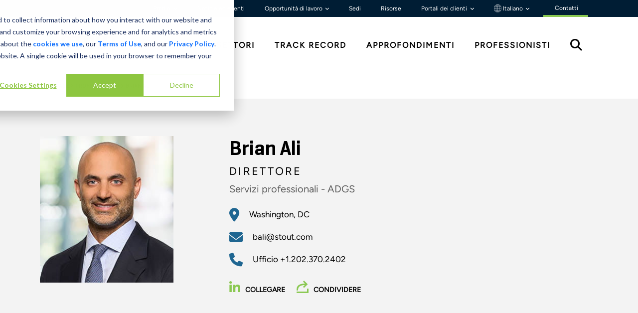

--- FILE ---
content_type: text/html; charset=utf-8
request_url: https://www.stout.com/it-it/professionals/brian-ali
body_size: 28312
content:


<!DOCTYPE html>

<html lang="it-IT">
<head>


<link rel="preconnect" href="https://adservice.google.com">
<link rel="preconnect" href="https://8259985.fls.doubleclick.net">
<link rel="preconnect" href="https://www.googletagmanager.com">
<link rel="preconnect" href="https://www.google-analytics.com">
<link rel="preconnect" href="https://fonts.gstatic.com">

<link rel="stylesheet" href="https://cdnjs.cloudflare.com/ajax/libs/font-awesome/6.6.0/css/all.min.css">

<link rel="preload" as="font" type="font/woff" crossorigin="anonymous" href="/static/stout/fonts/32B66E_4_0.woff" />
<link rel="preload" as="font" type="font/woff2" crossorigin="anonymous" href="/static/stout/fonts/32B66E_4_0.woff2" />

<link rel="preload" as="font" type="font/woff" crossorigin="anonymous" href="/static/stout/fonts/32B66E_7_0.woff" />
<link rel="preload" as="font" type="font/woff2" crossorigin="anonymous" href="/static/stout/fonts/32B66E_7_0.woff2" />



    <!-- Professional_Detail_Page -->
    <style>
        @charset 'UTF-8';@import url(https://fonts.googleapis.com/css?family=Lato:300,400,700);h1,h2,h3{margin-top:0;margin-bottom:.5rem;font-weight:500;line-height:1.2;color:var(--bs-heading-color)}button{border-radius:0}button{margin:0;font-family:inherit;font-size:inherit;line-height:inherit}button{text-transform:none}[type=button],button{-webkit-appearance:button}.carousel-control-next,.carousel-control-prev{position:absolute;top:0;bottom:0;z-index:1;display:flex;align-items:center;justify-content:center;width:15%;padding:0;color:#fff;text-align:center;background:0 0;border:0;opacity:.5}.carousel-control-prev{left:0}.carousel-control-next{right:0}.carousel-indicators{position:absolute;right:0;bottom:0;left:0;z-index:2;display:flex;justify-content:center;padding:0;margin-right:15%;margin-bottom:1rem;margin-left:15%}.carousel-indicators [data-bs-target]{box-sizing:content-box;flex:0 1 auto;width:30px;height:3px;padding:0;margin-right:3px;margin-left:3px;text-indent:-999px;background-color:#fff;background-clip:padding-box;border:0;border-top:10px solid transparent;border-bottom:10px solid transparent;opacity:.5}.carousel-indicators .active{opacity:1}.visually-hidden{width:1px!important;height:1px!important;padding:0!important;margin:-1px!important;overflow:hidden!important;clip:rect(0,0,0,0)!important;white-space:nowrap!important;border:0!important}.visually-hidden:not(caption){position:absolute!important}.justify-content-center{justify-content:center!important}@font-face{font-family:Geogrotesque-Rg;src:url("/static/stout/fonts/32B66E_4_0.eot");src:url("/static/stout/fonts/32B66E_4_0.eot?#iefix") format("embedded-opentype"),url("/static/stout/fonts/32B66E_4_0.woff2") format("woff2"),url("/static/stout/fonts/32B66E_4_0.woff") format("woff"),url("/static/stout/fonts/32B66E_4_0.ttf") format("truetype");font-display:swap}@font-face{font-family:Geogrotesque-SmBd;src:url("/static/stout/fonts/32B66E_7_0.eot");src:url("/static/stout/fonts/32B66E_7_0.eot?#iefix") format("embedded-opentype"),url("/static/stout/fonts/32B66E_7_0.woff2") format("woff2"),url("/static/stout/fonts/32B66E_7_0.woff") format("woff"),url("/static/stout/fonts/32B66E_7_0.ttf") format("truetype");font-display:swap}@font-face{font-family:Geogrotesque-UltLt;src:url("/static/stout/fonts/32B66E_8_0.eot");src:url("/static/stout/fonts/32B66E_8_0.eot?#iefix") format("embedded-opentype"),url("/static/stout/fonts/32B66E_8_0.woff2") format("woff2"),url("/static/stout/fonts/32B66E_8_0.woff") format("woff"),url("/static/stout/fonts/32B66E_8_0.ttf") format("truetype");font-display:swap}@font-face{font-family:icomoon;src:url(/static/stout/fonts/icomoon.woff2#icomoon) format("woff2")}@font-face{font-family:figtree-rg;src:url("/static/stout/fonts/Figtree-VariableFont_wght.ttf");font-weight:400;font-style:normal;font-display:swap}.stout-layout h1,.stout-layout h2,.stout-layout h3{color:#000}.stout-pagination{margin-top:55px!important;margin-bottom:55px!important;margin-right:0;margin-left:0}.stout-pagination .carousel-control-next,.stout-pagination .carousel-control-prev{color:#fff;font-size:30px;position:relative;display:inline-block;opacity:1;width:45px}.stout-pagination .carousel-control-prev{margin-left:-15px}.stout-pagination .carousel-control-next{margin-right:-15px}.stout-pagination .carousel-indicators{position:relative;margin-top:10px}.stout-pagination .carousel-indicators [data-bs-target]{width:50px;opacity:.5}.stout-pagination .carousel-indicators [data-bs-target].active{opacity:1}@font-face{font-family:figtree-bold;src:url("/static/stout/fonts/Figtree-VariableFont_wght.ttf");font-weight:700;font-style:normal;font-display:swap}.CoveoSearchbox{display:-webkit-box;display:-moz-box;display:-webkit-flex;display:-moz-flex;display:-ms-flexbox;display:flex;flex-grow:1}.coveo-dynamic-facet-collapse-toggle-svg{width:15px;height:15px;color:#0059b3;display:inline-block;vertical-align:middle}.coveo-for-sitecore-search-box-container{flex:1}:root{--bs-blue:#0d6efd;--bs-indigo:#6610f2;--bs-purple:#6f42c1;--bs-pink:#d63384;--bs-red:#dc3545;--bs-orange:#fd7e14;--bs-yellow:#ffc107;--bs-green:#198754;--bs-teal:#20c997;--bs-cyan:#0dcaf0;--bs-black:#000;--bs-white:#fff;--bs-gray:#6c757d;--bs-gray-dark:#343a40;--bs-gray-100:#f8f9fa;--bs-gray-200:#e9ecef;--bs-gray-300:#dee2e6;--bs-gray-400:#ced4da;--bs-gray-500:#adb5bd;--bs-gray-600:#6c757d;--bs-gray-700:#495057;--bs-gray-800:#343a40;--bs-gray-900:#212529;--bs-primary:#0d6efd;--bs-secondary:#6c757d;--bs-success:#198754;--bs-info:#0dcaf0;--bs-warning:#ffc107;--bs-danger:#dc3545;--bs-light:#f8f9fa;--bs-dark:#212529;--bs-primary-rgb:13,110,253;--bs-secondary-rgb:108,117,125;--bs-success-rgb:25,135,84;--bs-info-rgb:13,202,240;--bs-warning-rgb:255,193,7;--bs-danger-rgb:220,53,69;--bs-light-rgb:248,249,250;--bs-dark-rgb:33,37,41;--bs-primary-text-emphasis:#052c65;--bs-secondary-text-emphasis:#2b2f32;--bs-success-text-emphasis:#0a3622;--bs-info-text-emphasis:#055160;--bs-warning-text-emphasis:#664d03;--bs-danger-text-emphasis:#58151c;--bs-light-text-emphasis:#495057;--bs-dark-text-emphasis:#495057;--bs-primary-bg-subtle:#cfe2ff;--bs-secondary-bg-subtle:#e2e3e5;--bs-success-bg-subtle:#d1e7dd;--bs-info-bg-subtle:#cff4fc;--bs-warning-bg-subtle:#fff3cd;--bs-danger-bg-subtle:#f8d7da;--bs-light-bg-subtle:#fcfcfd;--bs-dark-bg-subtle:#ced4da;--bs-primary-border-subtle:#9ec5fe;--bs-secondary-border-subtle:#c4c8cb;--bs-success-border-subtle:#a3cfbb;--bs-info-border-subtle:#9eeaf9;--bs-warning-border-subtle:#ffe69c;--bs-danger-border-subtle:#f1aeb5;--bs-light-border-subtle:#e9ecef;--bs-dark-border-subtle:#adb5bd;--bs-white-rgb:255,255,255;--bs-black-rgb:0,0,0;--bs-font-sans-serif:system-ui,-apple-system,"Segoe UI",Roboto,"Helvetica Neue","Noto Sans","Liberation Sans",Arial,sans-serif,"Apple Color Emoji","Segoe UI Emoji","Segoe UI Symbol","Noto Color Emoji";--bs-font-monospace:SFMono-Regular,Menlo,Monaco,Consolas,"Liberation Mono","Courier New",monospace;--bs-gradient:linear-gradient(180deg, rgba(255, 255, 255, 0.15), rgba(255, 255, 255, 0));--bs-body-font-family:var(--bs-font-sans-serif);--bs-body-font-size:1rem;--bs-body-font-weight:400;--bs-body-line-height:1.5;--bs-body-color:#212529;--bs-body-color-rgb:33,37,41;--bs-body-bg:#fff;--bs-body-bg-rgb:255,255,255;--bs-emphasis-color:#000;--bs-emphasis-color-rgb:0,0,0;--bs-secondary-color:rgba(33, 37, 41, 0.75);--bs-secondary-color-rgb:33,37,41;--bs-secondary-bg:#e9ecef;--bs-secondary-bg-rgb:233,236,239;--bs-tertiary-color:rgba(33, 37, 41, 0.5);--bs-tertiary-color-rgb:33,37,41;--bs-tertiary-bg:#f8f9fa;--bs-tertiary-bg-rgb:248,249,250;--bs-heading-color:inherit;--bs-link-color:#0d6efd;--bs-link-color-rgb:13,110,253;--bs-link-decoration:underline;--bs-link-hover-color:#0a58ca;--bs-link-hover-color-rgb:10,88,202;--bs-code-color:#d63384;--bs-highlight-color:#212529;--bs-highlight-bg:#fff3cd;--bs-border-width:1px;--bs-border-style:solid;--bs-border-color:#dee2e6;--bs-border-color-translucent:rgba(0, 0, 0, 0.175);--bs-border-radius:0.375rem;--bs-border-radius-sm:0.25rem;--bs-border-radius-lg:0.5rem;--bs-border-radius-xl:1rem;--bs-border-radius-xxl:2rem;--bs-border-radius-2xl:var(--bs-border-radius-xxl);--bs-border-radius-pill:50rem;--bs-box-shadow:0 0.5rem 1rem rgba(0, 0, 0, 0.15);--bs-box-shadow-sm:0 0.125rem 0.25rem rgba(0, 0, 0, 0.075);--bs-box-shadow-lg:0 1rem 3rem rgba(0, 0, 0, 0.175);--bs-box-shadow-inset:inset 0 1px 2px rgba(0, 0, 0, 0.075);--bs-focus-ring-width:0.25rem;--bs-focus-ring-opacity:0.25;--bs-focus-ring-color:rgba(13, 110, 253, 0.25);--bs-form-valid-color:#198754;--bs-form-valid-border-color:#198754;--bs-form-invalid-color:#dc3545;--bs-form-invalid-border-color:#dc3545}*,::after,::before{box-sizing:border-box}@media (prefers-reduced-motion:no-preference){:root{scroll-behavior:smooth}}body{margin:0;font-family:var(--bs-body-font-family);font-size:var(--bs-body-font-size);font-weight:var(--bs-body-font-weight);line-height:var(--bs-body-line-height);color:var(--bs-body-color);text-align:var(--bs-body-text-align);background-color:var(--bs-body-bg);-webkit-text-size-adjust:100%}h1,h2,h3,h4{margin-top:0;margin-bottom:.5rem;font-weight:500;line-height:1.2;color:var(--bs-heading-color)}h1{font-size:calc(1.375rem + 1.5vw)}@media (min-width:1200px){h1{font-size:2.5rem}}h2{font-size:calc(1.325rem + .9vw)}@media (min-width:1200px){h2{font-size:2rem}}h3{font-size:calc(1.3rem + .6vw)}@media (min-width:1200px){h3{font-size:1.75rem}}h4{font-size:calc(1.275rem + .3vw)}@media (min-width:1200px){h4{font-size:1.5rem}}p{margin-top:0;margin-bottom:1rem}ul{padding-left:2rem}ul{margin-top:0;margin-bottom:1rem}a{color:rgba(var(--bs-link-color-rgb),var(--bs-link-opacity,1));text-decoration:underline}img,svg{vertical-align:middle}[type=button]{-webkit-appearance:button}::-moz-focus-inner{padding:0;border-style:none}::-webkit-datetime-edit-day-field,::-webkit-datetime-edit-fields-wrapper,::-webkit-datetime-edit-hour-field,::-webkit-datetime-edit-minute,::-webkit-datetime-edit-month-field,::-webkit-datetime-edit-text,::-webkit-datetime-edit-year-field{padding:0}::-webkit-inner-spin-button{height:auto}::-webkit-search-decoration{-webkit-appearance:none}::-webkit-color-swatch-wrapper{padding:0}::-webkit-file-upload-button{font:inherit;-webkit-appearance:button}::file-selector-button{font:inherit;-webkit-appearance:button}iframe{border:0}.img-fluid{max-width:100%;height:auto}.container-fluid{--bs-gutter-x:1.5rem;--bs-gutter-y:0;width:100%;padding-right:calc(var(--bs-gutter-x) * .5);padding-left:calc(var(--bs-gutter-x) * .5);margin-right:auto;margin-left:auto}:root{--bs-breakpoint-xs:0;--bs-breakpoint-sm:576px;--bs-breakpoint-md:768px;--bs-breakpoint-lg:992px;--bs-breakpoint-xl:1200px;--bs-breakpoint-xxl:1400px}.row{--bs-gutter-x:1.5rem;--bs-gutter-y:0;display:flex;flex-wrap:wrap;margin-top:calc(-1 * var(--bs-gutter-y));margin-right:calc(-.5 * var(--bs-gutter-x));margin-left:calc(-.5 * var(--bs-gutter-x))}.row>*{flex-shrink:0;width:100%;max-width:100%;padding-right:calc(var(--bs-gutter-x) * .5);padding-left:calc(var(--bs-gutter-x) * .5);margin-top:var(--bs-gutter-y)}.col-2{flex:0 0 auto;width:16.66666667%}.col-3{flex:0 0 auto;width:25%}.col-4{flex:0 0 auto;width:33.33333333%}.col-6{flex:0 0 auto;width:50%}.col-8{flex:0 0 auto;width:66.66666667%}.col-12{flex:0 0 auto;width:100%}@media (min-width:768px){.experience-our-experience .btn-primary{margin-top:45px}.col-md-1{flex:0 0 auto;width:8.33333333%}.col-md-3{flex:0 0 auto;width:25%}.col-md-4{flex:0 0 auto;width:33.33333333%}.col-md-8{flex:0 0 auto;width:66.66666667%}.col-md-9{flex:0 0 auto;width:75%}.col-md-10{flex:0 0 auto;width:83.33333333%}}@media (min-width:992px){.col-lg-3{flex:0 0 auto;width:25%}.col-lg-9{flex:0 0 auto;width:75%}}.btn{--bs-btn-padding-x:0.75rem;--bs-btn-padding-y:0.375rem;--bs-btn-font-family: ;--bs-btn-font-size:1rem;--bs-btn-font-weight:400;--bs-btn-line-height:1.5;--bs-btn-color:var(--bs-body-color);--bs-btn-bg:transparent;--bs-btn-border-width:var(--bs-border-width);--bs-btn-border-color:transparent;--bs-btn-border-radius:var(--bs-border-radius);--bs-btn-hover-border-color:transparent;--bs-btn-box-shadow:inset 0 1px 0 rgba(255, 255, 255, 0.15),0 1px 1px rgba(0, 0, 0, 0.075);--bs-btn-disabled-opacity:0.65;--bs-btn-focus-box-shadow:0 0 0 0.25rem rgba(var(--bs-btn-focus-shadow-rgb), .5);display:inline-block;padding:var(--bs-btn-padding-y) var(--bs-btn-padding-x);font-family:var(--bs-btn-font-family);font-size:var(--bs-btn-font-size);font-weight:var(--bs-btn-font-weight);line-height:var(--bs-btn-line-height);color:var(--bs-btn-color);text-align:center;text-decoration:none;vertical-align:middle;border:var(--bs-btn-border-width) solid var(--bs-btn-border-color);border-radius:var(--bs-btn-border-radius);background-color:var(--bs-btn-bg)}.btn-primary{--bs-btn-color:#fff;--bs-btn-bg:#0d6efd;--bs-btn-border-color:#0d6efd;--bs-btn-hover-color:#fff;--bs-btn-hover-bg:#0b5ed7;--bs-btn-hover-border-color:#0a58ca;--bs-btn-focus-shadow-rgb:49,132,253;--bs-btn-active-color:#fff;--bs-btn-active-bg:#0a58ca;--bs-btn-active-border-color:#0a53be;--bs-btn-active-shadow:inset 0 3px 5px rgba(0, 0, 0, 0.125);--bs-btn-disabled-color:#fff;--bs-btn-disabled-bg:#0d6efd;--bs-btn-disabled-border-color:#0d6efd}.collapse:not(.show){display:none}.dropdown{position:relative}.dropdown-toggle{white-space:nowrap}.dropdown-toggle::after{display:inline-block;margin-left:.255em;vertical-align:.255em;content:"";border-top:.3em solid;border-right:.3em solid transparent;border-bottom:0;border-left:.3em solid transparent}.dropdown-menu{--bs-dropdown-zindex:1000;--bs-dropdown-min-width:10rem;--bs-dropdown-padding-x:0;--bs-dropdown-padding-y:0.5rem;--bs-dropdown-spacer:0.125rem;--bs-dropdown-font-size:1rem;--bs-dropdown-color:var(--bs-body-color);--bs-dropdown-bg:var(--bs-body-bg);--bs-dropdown-border-color:var(--bs-border-color-translucent);--bs-dropdown-border-radius:var(--bs-border-radius);--bs-dropdown-border-width:var(--bs-border-width);--bs-dropdown-inner-border-radius:calc(var(--bs-border-radius) - var(--bs-border-width));--bs-dropdown-divider-bg:var(--bs-border-color-translucent);--bs-dropdown-divider-margin-y:0.5rem;--bs-dropdown-box-shadow:var(--bs-box-shadow);--bs-dropdown-link-color:var(--bs-body-color);--bs-dropdown-link-hover-color:var(--bs-body-color);--bs-dropdown-link-hover-bg:var(--bs-tertiary-bg);--bs-dropdown-link-active-color:#fff;--bs-dropdown-link-active-bg:#0d6efd;--bs-dropdown-link-disabled-color:var(--bs-tertiary-color);--bs-dropdown-item-padding-x:1rem;--bs-dropdown-item-padding-y:0.25rem;--bs-dropdown-header-color:#6c757d;--bs-dropdown-header-padding-x:1rem;--bs-dropdown-header-padding-y:0.5rem;position:absolute;z-index:var(--bs-dropdown-zindex);display:none;min-width:var(--bs-dropdown-min-width);padding:var(--bs-dropdown-padding-y) var(--bs-dropdown-padding-x);margin:0;font-size:var(--bs-dropdown-font-size);color:var(--bs-dropdown-color);text-align:left;list-style:none;background-color:var(--bs-dropdown-bg);background-clip:padding-box;border:var(--bs-dropdown-border-width) solid var(--bs-dropdown-border-color);border-radius:var(--bs-dropdown-border-radius)}.dropdown-item{display:block;width:100%;padding:var(--bs-dropdown-item-padding-y) var(--bs-dropdown-item-padding-x);clear:both;font-weight:400;color:var(--bs-dropdown-link-color);text-align:inherit;text-decoration:none;white-space:nowrap;background-color:transparent;border:0;border-radius:var(--bs-dropdown-item-border-radius,0)}.nav{--bs-nav-link-padding-x:1rem;--bs-nav-link-padding-y:0.5rem;--bs-nav-link-font-weight: ;--bs-nav-link-color:var(--bs-link-color);--bs-nav-link-hover-color:var(--bs-link-hover-color);--bs-nav-link-disabled-color:var(--bs-secondary-color);display:flex;flex-wrap:wrap;padding-left:0;margin-bottom:0;list-style:none}.tab-content>.tab-pane{display:none}.carousel-item{position:relative;display:none;float:left;width:100%;margin-right:-100%;-webkit-backface-visibility:hidden;backface-visibility:hidden}.d-inline{display:inline!important}.d-flex{display:flex!important}.d-none{display:none!important}.justify-content-end{justify-content:flex-end!important}.justify-content-between{justify-content:space-between!important}.align-items-center{align-items:center!important}.align-content-start{align-content:flex-start!important}.order-1{order:1!important}.p-2{padding:.5rem!important}.py-4{padding-top:1.5rem!important;padding-bottom:1.5rem!important}.py-5{padding-top:3rem!important;padding-bottom:3rem!important}.text-start{text-align:left!important}.text-end{text-align:right!important}.text-center{text-align:center!important}@media (min-width:768px){.d-md-block{display:block!important}.d-md-none{display:none!important}.order-md-1{order:1!important}.order-md-2{order:2!important}}[class^=icon-]{font-family:icomoon!important;speak:never;font-style:normal;font-weight:400;font-variant:normal;text-transform:none;line-height:1;-webkit-font-smoothing:antialiased;-moz-osx-font-smoothing:grayscale}.fa-brands.fa-linkedin-in::before{content:"\f0e1"}.icon-share:before{content:"\E90A"}body{font-size:16px;background:#fff;color:#000;font-family:figtree-rg,sans-serif}.stout-layout{position:relative}.stout-layout #main{margin-top:95px}@media (min-width:992px){.d-lg-block{display:block!important}.d-lg-none{display:none!important}.stout-layout #main{margin-top:unset}}.stout-layout .container-fluid{padding:0}.stout-layout #skip-to-content{top:10px;left:-500px;color:#000;z-index:2000;will-change:left;padding:1rem 2rem;position:absolute;background:#8ac851}.stout-layout a{text-decoration:none}.stout-layout h1,.stout-layout h2,.stout-layout h3,.stout-layout h4{color:#000}.stout-layout h1{font-family:Geogrotesque-SmBd;font-size:32px;line-height:52.21px;margin-bottom:15px}@media (min-width:768px){.stout-layout h1{font-size:42px}}.stout-layout h2{font-family:figtree-rg;font-size:16px;font-weight:700;line-height:30px;letter-spacing:.15em;text-transform:uppercase;margin-bottom:20px}@media (min-width:768px){.stout-layout h2{font-size:20px}}.stout-layout h3{font-family:Geogrotesque-SmBd;font-size:24px;line-height:36px}.stout-layout h4{font-family:figtree-bold;font-size:18px;line-height:150%;letter-spacing:.15em;text-transform:uppercase}.stout-layout .btn{font-family:figtree-rg;font-size:16px;font-weight:600;line-height:19.2px;letter-spacing:.15em;padding-top:18px;padding-bottom:18px;padding-left:30px;padding-right:30px;text-transform:uppercase;--bs-btn-border-radius:none}.stout-layout .btn-primary{color:#000!important;background-color:#8ac851!important;border-color:#8ac851!important}.stout-layout .bgd-white{background:#fff}.stout-layout .bgd-green{background:#8ac851}.stout-layout .bgd-medium-blue{background:#1f6691}.stout-layout .bgd-dark-blue{background:#002b4c}.stout-layout .bgd-light-blue{background:#1c9ad6}.stout-layout .color-black{color:#000}.stout-layout .up-1{position:relative;top:-1px}.stout-layout .up-2{position:relative;top:-2px}.stout-layout .down-2{position:relative;top:2px}.stout-layout .card-clickable{position:relative}.stout-layout .card-clickable>a::after{content:"";position:absolute;left:0;top:0;right:0;bottom:0;z-index:999}.stout-layout .card-clickable.zoom-effect .zoom-effect-image-container{max-height:max-content}.stout-layout .card-clickable.zoom-effect img{position:relative;transform-origin:65% 75%;top:0}.stout-layout .content-max-width{margin:auto;max-width:1440px;padding-left:80px;padding-right:80px}@media (max-width:576px){.stout-layout .content-max-width{padding-left:30px!important;padding-right:30px!important}}.stout-layout .social-wrapper{font-size:14px;font-weight:700;text-transform:uppercase}.stout-layout .social-wrapper span{padding-right:.75rem;display:block}@media (min-width:768px){.stout-layout .social-wrapper span{display:inline}}.stout-layout .social-wrapper span a{text-decoration:none}.stout-layout .social-wrapper i{color:#8ac851;font-size:1.5rem;padding-right:.3rem}.stout-layout .social-wrapper .shareThis i{color:#8ac851;font-size:18px;padding-right:15px}.stout-layout .social-wrapper .shareThis .sharethis-inline-share-buttons{display:inline!important;opacity:0!important}.stout-layout .btn-simple{background-color:#1f6691;bottom:0;color:#fff;height:95px;left:0;position:fixed;right:0;z-index:999;border-radius:0;overflow:hidden;border:0;padding:11px 18px;text-align:center;vertical-align:middle;font-weight:700;font-size:17px;padding:25px 20px;text-transform:uppercase;font-family:Geogrotesque-SmBd;font-weight:400;font-style:normal;font-stretch:normal;letter-spacing:normal;letter-spacing:2px;display:block}.stout-layout .btn-simple span{display:inline-block}.stout-layout .btn-simple span:first-child{width:70%}.stout-layout .btn-simple span:nth-child(2){width:10%}.stout-layout .btn-simple span svg{color:#fff;margin-left:10px;width:15px;height:15px}.stout-layout .green-arrow{color:#8ac851;font-size:22px;position:relative;top:5px}.stout-layout .fade-in-image.lazy{opacity:0}.stout-layout .fade-in-image:not([src]){visibility:hidden}.global-header{z-index:1000;position:relative}.global-header .global-header-wrapper .utility-nav-wrapper{background-color:#f3f3f3}.global-header .global-header-wrapper .utility-nav-wrapper .utility-nav{background-color:#001d34;font-size:12px;font-weight:400;font-family:"figtree-rg";}.global-header .global-header-wrapper .utility-nav-wrapper .utility-nav a{color:#fff;padding:0 1.25rem;transition: 0.3s;text-decoration:none}.global-header .global-header-wrapper .utility-nav-wrapper .utility-nav a.dropdown-toggle:after{border:unset;vertical-align:0;content:"\f107";font-family:var(--fa-style-family, "Font Awesome 6 Free");font-weight:var(--fa-style,900);font-size:.6rem;-moz-osx-font-smoothing:grayscale;-webkit-font-smoothing:antialiased;display:var(--fa-display,inline-block);font-style:normal;font-variant:normal;line-height:1;text-rendering:auto}.global-header .global-header-wrapper .utility-nav-wrapper .utility-nav .dropdown:last-child a{padding-right:0}.global-header .global-header-wrapper .utility-nav-wrapper .utility-nav .dropdown .dropdown-menu{background-color:#f3f3f3!important;border-radius:unset;border:unset}.global-header .global-header-wrapper .utility-nav-wrapper .utility-nav .dropdown .dropdown-menu .dropdown-item{font-weight:700}.global-header .global-header-wrapper .primary-nav{color:#000;background-color:#fff;font-family:figtree-rg}.global-header .global-header-wrapper .primary-nav a{color:#000;font-weight:600;text-transform:uppercase;letter-spacing:.125em;text-decoration:none}.global-header .global-header-wrapper .primary-nav a:last-child{padding-right:30px}.global-header .global-header-wrapper .stout-logo{display:block;position:relative;padding-right:30px}.global-header .global-header-wrapper .stout-logo-white{display:none}.global-header .global-header-wrapper .search-icon{font-size:1.5rem}.global-header .global-header-wrapper .mega-menu{position:relative}.global-header .global-header-wrapper .mega-menu .mega-menu-inner{display:none;width:100%;background:#fff;position:absolute;border-top:1px solid #f3f3f3}.global-header .global-header-wrapper .mega-menu .mega-menu-inner h2{color:#002b4c;font-size:16px;font-weight:600;line-height:19.2px;letter-spacing:.125em;text-align:left;width:18%;margin-left:44px}.global-header .global-header-wrapper .mega-menu .mega-menu-inner .link-group-2,.global-header .global-header-wrapper .mega-menu .mega-menu-inner .link-group-3{margin-top:-15px}.global-header .global-header-wrapper .mega-menu .mega-menu-inner .link-group-2 a,.global-header .global-header-wrapper .mega-menu .mega-menu-inner .link-group-3 a{color:#000;display:block;margin-bottom:2rem;position:relative;width:80%;height:100%;letter-spacing:.05em;align-content:center;text-decoration:none}.global-header .global-header-wrapper .mega-menu .mega-menu-inner .link-group-2 a:after,.global-header .global-header-wrapper .mega-menu .mega-menu-inner .link-group-3 a:after{position:absolute;content:"";background-color:#8ac851;-webkit-mask-image:url(/static/stout/images/arrow.svg);-webkit-mask-repeat:no-repeat;mask-image:url(/static/stout/images/arrow.svg);mask-repeat:no-repeat;mask-position:center;width:1.1em;height:100%;left:110%;top:0}.global-header .global-header-wrapper .mega-menu .mega-menu-inner .link-group-2{width:57%}.global-header .global-header-wrapper .mega-menu .mega-menu-inner .link-group-3{width:82%}.global-header .global-header-wrapper .mega-menu .mega-menu-inner .mega-menu-bottom{margin-right:0}.global-header .global-header-wrapper .mega-menu .mega-menu-inner .mega-menu-bottom div{display:inline-block;padding:3px 0}.global-header .global-header-wrapper .mega-menu .mega-menu-inner .CoveoSearchbox{width:98.65%;margin-left:6px}.global-header .global-header-wrapper #nav-search #search-open{display:initial}.global-header .global-header-wrapper #nav-search #search-close{color:#3e3e3e;display:none;font-size:32px}.global-header .global-header-mobile-wrapper,.global-header .global-header-mobile-wrapper-slide-in-menu{background-color:#fff;height:95px;position:fixed;top:0;left:0;right:0;border-bottom:1px solid #d9d9d9}.global-header .global-header-mobile-wrapper .top-row,.global-header .global-header-mobile-wrapper-slide-in-menu .top-row{--bs-gutter-x:0;height:95px;align-content:center}.global-header .global-header-mobile-wrapper .logo,.global-header .global-header-mobile-wrapper-slide-in-menu .logo{padding:0}.global-header .global-header-mobile-wrapper .logo .stout-logo{display:block}.global-header .global-header-mobile-wrapper .logo .stout-logo-white,.global-header .global-header-mobile-wrapper-slide-in-menu .logo .stout-logo-white{display:none}.global-header .global-header-mobile-wrapper .menu,.global-header .global-header-mobile-wrapper-slide-in-menu .menu{color:#002b4c}.global-header .global-header-mobile-wrapper .menu .hamburger{display:inline-block;padding-top:8px}.global-header .global-header-mobile-wrapper .menu .hamburger .bar{background-color:#002b4c;border-radius:5px;height:4px;margin:7px 0;width:40px}.global-header .global-header-mobile-wrapper .menu .hamburger .text{display:block;font-family:figtree-rg;font-size:12px;font-weight:400;text-align:center}.global-header .global-header-mobile-wrapper-slide-in-menu{background-color:#002b4c;height:100vh;height:-webkit-fill-available;display:none;max-height:100%;overflow-x:hidden}.global-header .global-header-mobile-wrapper-slide-in-menu .logo{padding-left:30px}.global-header .global-header-mobile-wrapper-slide-in-menu .logo .stout-logo-white{display:block}.global-header .global-header-mobile-wrapper-slide-in-menu .x-close{color:#fff;display:inline-block;margin:8px 30px 18px 0;font-size:30px}.global-header .global-header-mobile-wrapper-slide-in-menu .search{background-color:#fff}.global-header .global-header-mobile-wrapper-slide-in-menu .search .search-bottom div{display:inline-block;padding:3px 0}.global-header .global-header-mobile-wrapper-slide-in-menu .search .btn-simple{display:none}.global-header .global-header-mobile-wrapper-slide-in-menu .dropdown-mobile a.dropdown-mobile-toggle:after{content:"\f107";font-family:var(--fa-style-family, "Font Awesome 6 Free");font-weight:var(--fa-style,900);font-size:.6rem;-moz-osx-font-smoothing:grayscale;-webkit-font-smoothing:antialiased;display:var(--fa-display,inline-block);font-style:normal;font-variant:normal;line-height:1;text-rendering:auto;vertical-align:middle;padding-left:7px}.global-header .global-header-mobile-wrapper-slide-in-menu .dropdown-mobile .dropdown-mobile-menu a{padding-left:10px}.global-header .global-header-mobile-wrapper-slide-in-menu .top-row{background-color:#1f6691}.global-header .global-header-mobile-wrapper-slide-in-menu .primary-nav{background-color:#002b4c}.global-header .global-header-mobile-wrapper-slide-in-menu .primary-nav a{color:#fff;display:block;padding:20px 0 20px 40px;text-transform:uppercase;border-bottom:1px solid #1f6691}.global-header .global-header-mobile-wrapper-slide-in-menu .primary-nav .dropdown-mobile a.dropdown-mobile-toggle:after{color:#8ac851;content:"\f107";font-family:var(--fa-style-family, "Font Awesome 6 Free");font-weight:var(--fa-style,900);font-size:1rem;-moz-osx-font-smoothing:grayscale;-webkit-font-smoothing:antialiased;display:var(--fa-display,inline-block);font-style:normal;font-variant:normal;line-height:1;text-rendering:auto;vertical-align:middle;position:absolute;right:50px}.global-header .global-header-mobile-wrapper-slide-in-menu .primary-nav .dropdown-mobile .dropdown-mobile-menu a{padding:10px 0 10px 40px;display:block;text-transform:none;border-bottom:unset}.global-header .global-header-mobile-wrapper-slide-in-menu .primary-nav .dropdown-mobile .dropdown-mobile-menu a:first-child{padding-top:0}.global-header .global-header-mobile-wrapper-slide-in-menu .primary-nav .dropdown-mobile .dropdown-mobile-menu a:last-child{border-bottom:1px solid #1f6691;padding-bottom:30px}.global-header .global-header-mobile-wrapper-slide-in-menu .utility-nav{background-color:#002b4c;padding:40px 40px 150px}.global-header .global-header-mobile-wrapper-slide-in-menu .utility-nav .utility-line div{display:inline-block;padding:1px 0}.global-header .global-header-mobile-wrapper-slide-in-menu .utility-nav a{color:#fff;display:block;font-family:Geogrotesque-Rg;padding:10px 0}.overlay{background-color:#002b4c;display:none;position:absolute;top:0;bottom:0;left:0;right:0;opacity:70%;z-index:99}@media (max-width:767px){.card-carousel .carousel-item{float:none}}.stout-pagination-mobile{padding-bottom:25px}.stout-pagination-mobile a{color:inherit;display:block;font-weight:700;position:relative;text-transform:uppercase}.stout-pagination-mobile a i{display:block}.experience-our-experience{padding-top:65px!important;background:#1f6691}@media (max-width:768px){.experience-our-experience .col-md-4{margin-bottom:50px}}.experience-our-experience.related-experience{padding-top:48px!important}.experience-our-experience .mobile-all-button{margin-bottom:55px}.experience-our-experience .experience-card{background-color:#fff;overflow:hidden;height:100%}.experience-our-experience .experience-card i{display:block;padding-left:0;position:absolute;top:unset;bottom:25px}.experience-our-experience .experience-card .content{background-color:#fff;position:relative;height:inherit;padding-top:20px;padding-bottom:25px;padding-left:25px;padding-right:25px;min-height:255px;max-height:255px}@media (min-width:768px){.experience-our-experience{padding-top:80px!important}.experience-our-experience .btn-primary{margin-top:45px}.experience-our-experience.related-experience{padding-top:105px!important}.experience-our-experience.related-experience .btn-primary{margin-top:-5px}.experience-our-experience .experience-card{background-color:#f3f3f3}.experience-our-experience .experience-card .content{background-color:#f3f3f3;min-height:375px;max-height:385px}.insights-our-insights .btn-primary{margin-top:56px}}.experience-our-experience .experience-card a{color:#000}.experience-our-experience .experience-card .title{font-family:Geogrotesque-SmBd;font-size:1.4rem;position:relative;display:inline}.experience-our-experience .experience-card .category{margin-bottom:10px}.experience-our-experience .stout-pagination-mobile a{color:#fff}.experience-our-experience .stout-pagination-mobile a:after{background-color:#fff}.breadcrumbs{margin-top:10px!important}.breadcrumbs ul{padding-left:0;margin:0}.breadcrumbs ul li{color:#002b4c;display:inline;font-family:Geogrotesque-SmBd;font-size:12px;text-transform:uppercase}.breadcrumbs ul li a{color:#002b4c}.breadcrumbs ul li.angle{font-family:"Font Awesome 6 Free";font-size:.7rem}.breadcrumbs ul li .active{color:#5c5c5c}.width-100{width:100%}.img-responsive{max-width:100%;height:auto}.sub-navigation{padding:0;margin-bottom:20px!important;margin-left:-15px!important;list-style:none}.sub-navigation li{align-content:center;background-color:#fff!important;min-height:60px;padding-left:15px!important;position:relative}.sub-navigation li a{color:#002b4c!important;text-decoration:none!important;font-family:Geogrotesque-Rg;width:90%;display:inline-block}.professional-detail{margin-top:15px}.professional-detail [class^=col-]{padding-left:unset}.professional-detail .professional-header{background-color:#f3f3f3;padding-top:75px;padding-bottom:40px}.professional-detail .professional-header h1{margin-bottom:0}.professional-detail .professional-header h2{font-size:22px;font-weight:500;line-height:37px;margin-bottom:0}.professional-detail .professional-header h3{color:#5c5c5c;font-family:figtree-rg;font-size:20px;font-weight:400;line-height:34px}@media (min-width:768px){.insights-our-insights.related-insights .btn-primary{margin-top:-5px}.professional-detail .professional-header{padding-bottom:80px}.professional-detail .professional-header .professional-header-content{padding-left:100px}.professional-detail .body .professional-bio{padding-left:50px}}.professional-detail .professional-header .professional-img{width:100%}.professional-detail .professional-header .professional-contact-wrapper{font-size:17px;margin-top:22px}.professional-detail .professional-header .professional-contact-wrapper div{padding-bottom:15px}.professional-detail .professional-header .professional-contact-wrapper div i{color:#1f6691;font-size:27px;padding-right:20px}.professional-detail .professional-header .professional-contact-wrapper div a{color:#000;text-decoration:none}.professional-detail .professional-header .professional-contact-wrapper div .icontext{bottom:5px;position:relative}.professional-detail .professional-header .professional-contact-wrapper .social-wrapper{padding-top:10px}.professional-detail .professional-header .professional-contact-wrapper .social-wrapper span{padding-top:20px;padding-right:20px}.professional-detail .professional-header .professional-contact-wrapper .social-wrapper i{color:#8ac851;font-size:25px;padding-right:10px}.professional-detail .body{padding-top:40px}.professional-detail .body .professional-bio{font-family:figtree-rg;font-size:17px;font-weight:400;line-height:29.75px;margin-bottom:45px}@media (min-width:992px){.experience-our-experience .experience-card .content{min-height:255px;max-height:255px}.professional-detail .body .professional-bio{padding-left:100px}}.professional-detail .body .professional-practice-areas{padding-top:40px}.professional-detail .body .professional-practice-areas h4{margin-bottom:0}.professional-detail .body .professional-practice-areas .attribute-list{list-style:none;margin:0;padding:10px 0 20px}.professional-detail .body .professional-practice-areas .attribute-list li{color:#3e3e3e;padding:0}.professional-detail .body .professional-practice-areas .attribute-list li p{font-family:Geogrotesque-Rg;font-weight:500;margin:0;margin-bottom:10px}@media (min-width:768px){.professional-detail .body .professional-practice-areas{padding-top:0}.professional-detail .professional-img{width:auto}}.CoveoSearchbox{padding-bottom:0;width:100%}@media screen and (min-width:320px) and (max-width:991px){.coveo-for-sitecore-search-box-container .btn-simple{z-index:1000;height:75px!important}}.contact-nav{border-bottom:4px solid #8ac851;padding-top:3px;padding-bottom:3px;padding-left:3px;margin:2px 20px 0 20px;}
    </style>


            <meta property="keywords" content="Brian Ali, direttore, Investment Banking di Stout, Servizi aerospaziali, della difesa e governativi, settore ADG" />
        <meta name="description" content="Brian Ali &#232; direttore del gruppo Investment banking di Stout." />
        <meta name="robots" content="INDEX, FOLLOW" />
        <meta property="og:title" content="Brian Ali" />
        <meta property="og:description" content="Brian Ali &#232; direttore del gruppo Investment banking di Stout." />
        <meta property="og:image" content="https://www.stout.com/-/media/images/headshots/bali_croppedweb_opt.jpg" />
        <meta property="og:url" content="https://www.stout.com/it-it/professionals/brian-ali" />
    <link rel="canonical" href="https://www.stout.com/it-it/professionals/brian-ali" />
            <link rel="alternate" href="https://www.stout.com/en/professionals/brian-ali" hreflang="en" />
            <link rel="alternate" href="https://www.stout.com/fr-fr/professionals/brian-ali" hreflang="fr" />
            <link rel="alternate" href="https://www.stout.com/zh-cn/professionals/brian-ali" hreflang="zh" />
            <link rel="alternate" href="https://www.stout.com/de-de/professionals/brian-ali" hreflang="de" />
            <link rel="alternate" href="https://www.stout.com/it-it/professionals/brian-ali" hreflang="it" />










    <meta name="viewport" content="width=device-width, initial-scale=1.0, maximum-scale=5.0, user-scalable=1, shrink-to-fit=no">
    <title>Brian Ali | Stout</title>
    <!-- COVEO BEGIN NOINDEX -->
    <link rel="apple-touch-icon" sizes="180x180" href="/static/stout/images/icons/apple-touch-icon.png?v=2">
    <link rel="icon" type="image/png" href="/static/stout/images/icons/favicon-32x32.png?v=2" sizes="32x32">
    <link rel="icon" type="image/png" href="/static/stout/images/icons/favicon-16x16.png?v=2" sizes="16x16">
    <link rel="manifest" href="/static/stout/images/icons/manifest.json?v=2">
    <link rel="shortcut icon" href="/static/stout/images/icons/favicon.ico?v=2">
    <meta name="msapplication-config" content="/static/stout/images/icons/browserconfig.xml?v=2">
    <meta name="theme-color" content="#ffffff">

    <!-- COVEO END NOINDEX -->
<!-- Data Layer-->
<script>
window.dataLayer=window.dataLayer||[];
</script>
<!--End Data Layer--><!-- Consent Mode (GTM-native) + HubSpot bridge -->
<script>
  // Ensure dataLayer exists
  window.dataLayer = window.dataLayer || [];

  // 1) Default: deny everything BEFORE GTM loads
  window.dataLayer.push(['consent', 'default', {
    ad_storage: 'denied',
    analytics_storage: 'denied',
    ad_user_data: 'denied',
    ad_personalization: 'denied'
  }]);

  // 2) When HubSpot consent changes, update GTM consent
  function applyConsent(consent) {
    var hasAnalyticsConsent =
      !!(consent && consent.categories && consent.categories.analytics === true);

    var hasAdsConsent =
      !!(consent && consent.categories && consent.categories.advertisement === true);

    window.dataLayer.push(['consent', 'update', {
      ad_storage: hasAdsConsent ? 'granted' : 'denied',
      analytics_storage: hasAnalyticsConsent ? 'granted' : 'denied',
      ad_user_data: hasAdsConsent ? 'granted' : 'denied',
      ad_personalization: hasAdsConsent ? 'granted' : 'denied'
    }]);

    // optional: custom event for GTM triggers (your hubspotConsentUpdate trigger)
    window.dataLayer.push({ event: 'hubspotConsentUpdate' });
  }

  // Register HubSpot listener queue-style (works even if HS loads later)
  window._hsp = window._hsp || [];
  window._hsp.push(['addPrivacyConsentListener', applyConsent]);
</script>
<!-- End Consent Mode --><!-- Google Tag Manager -->
<script>(function(w,d,s,l,i){w[l]=w[l]||[];w[l].push(
{'gtm.start': new Date().getTime(),event:'gtm.js'}
);var f=d.getElementsByTagName(s)[0],
j=d.createElement(s),dl=l!='dataLayer'?'&l='+l:'';j.async=true;j.src=
'https://www.googletagmanager.com/gtm.js?id='+i+dl;f.parentNode.insertBefore(j,f);
})(window,document,'script','dataLayer','GTM-M2J7K9L');</script>
<!-- End Google Tag Manager -->
</head>
<body class="stout-layout ">
	<!-- COVEO BEGIN NOINDEX -->
    <a id="skip-to-content" href="#main">Skip to Content</a>
	<!-- COVEO END NOINDEX -->
<!-- Google Tag Manager (noscript) -->
<noscript><iframe src="https://www.googletagmanager.com/ns.html?id=GTM-M2J7K9L"
height="0" width="0" style="display:none;visibility:hidden"></iframe></noscript>
<!-- End Google Tag Manager (noscript) -->    <script type="text/javascript" src="/static/stout/js/jquery/jquery-3.7.1.min.js"></script>
    <script type="text/javascript" src="/static/stout/js/jqueryUI/jquery-ui.min.js"></script>

    <!-- Start Global Header -->
    

<!-- COVEO BEGIN NOINDEX -->
<!-- Start Global Header -->

<header class="global-header">

    


<div class="global-header-wrapper d-none d-lg-block ">
    <!-- Start Utility Nav -->
    <div class="utility-nav-wrapper">
        <div style="display: flex;" class="justify-content-end content-max-width">
            <nav class="utility-nav nav justify-content-end align-items-center color-white-nav p-2">
                        <div class="dropdown">
                            <a class="dropdown-toggle" href="#" role="button" data-bs-toggle="dropdown" aria-expanded="false">
                                Profilo
                            </a>
                            <div class="dropdown-menu">
<a href="/it-it/about" class="dropdown-item" title="Chi siamo" >Chi siamo</a><a href="/it-it/about/leadership" class="dropdown-item" title="Leadership" >Leadership</a><a href="/it-it/about/firm-culture-and-history" class="dropdown-item" title="Storia e cultura dell&#39;azienda" >Storia e cultura dell&#39;azienda</a><a href="/it-it/about/premium-client-service" class="dropdown-item" title="Servizio clienti di eccellenza" >Servizio clienti di eccellenza</a><a href="/it-it/about/community" class="dropdown-item" title="Comunit&#224;" >Comunit&#224;</a><a href="/it-it/about/inclusion-belonging" class="dropdown-item" title="Diversity, Equity, Inclusion, &amp; Belonging" >Inclusione e appartenenza</a><a href="/it-it/about/pro-bono" class="dropdown-item" title="Servizi pro bono" >Servizi pro bono</a><a href="https://2024.stout.com/" class="dropdown-item" target="_blank" rel="noopener noreferrer" >Rassegna annuale</a><a href="/it-it/about/media-kit" class="dropdown-item" title="Kit multimediale di Stout" >Kit multimediale di Stout</a>                            </div>
                        </div>
<a href="/it-it/news-and-events" title="Notizie ed eventi" >Notizie ed eventi</a>                        <div class="dropdown">
                            <a class="dropdown-toggle" href="#" role="button" data-bs-toggle="dropdown" aria-expanded="false">
                                Opportunit&#224; di lavoro
                            </a>
                            <div class="dropdown-menu">
<a href="/it-it/careers/benefits" class="dropdown-item" title="Benefit" >Benefit</a><a href="/it-it/careers/experienced" class="dropdown-item" title="Grande esperienza" >Grande esperienza</a><a href="/it-it/careers/search" class="dropdown-item" title="Ricerca di lavoro" >Ricerca di lavoro</a><a href="/it-it/careers/student" class="dropdown-item" title="Studenti" >Studenti</a><a href="/it-it/careers" class="dropdown-item" title="Perch&#233; scegliere Stout?" >Perch&#233; scegliere Stout?</a>                            </div>
                        </div>
<a href="/it-it/locations" title="Sedi" >Sedi</a><a href="/it-it/resources" >Risorse</a>                        <div class="dropdown">
                            <a class="dropdown-toggle" href="#" role="button" data-bs-toggle="dropdown" aria-expanded="false">
                                Portali dei clienti
                            </a>
                            <div class="dropdown-menu">
<a href="https://app.alphapipe.com/login" class="dropdown-item" target="_blank" title="AlphaPipe" rel="noopener noreferrer" >AlphaPipe</a><a href="https://calculators.hcfmv.com/" class="dropdown-item" target="_blank" title="Automated FMV Solutions" rel="noopener noreferrer" >Automated FMV Solutions</a><a href="https://sso.online.tableau.com/public/idp/SSO" class="dropdown-item" target="_blank" rel="noopener noreferrer" >DXCDA Results</a><a href="http://app.debticate.com/" class="dropdown-item" target="_blank" rel="noopener noreferrer" >DXDocs Access</a><a href="https://simplifyrisk.stout.com/" class="dropdown-item" target="_blank" title="Iscrizione a Secura" rel="noopener noreferrer" >Iscrizione a Secura</a>                            </div>
                        </div>



                    <div class="dropdown">
                        <a class="dropdown-toggle language" href="#" role="button" data-bs-toggle="dropdown" aria-expanded="false">
                            <img class="globe up-1" src="/Static/Stout/svg/globe-white.svg" alt="Globe" /> Italiano
                        </a>
                        <div class="dropdown-menu">
                                    <a href="/zh-cn/professionals/brian-ali" class="dropdown-item">中文</a>
                                    <a href="/en/professionals/brian-ali" class="dropdown-item">English</a>
                                    <a href="/fr-fr/professionals/brian-ali" class="dropdown-item"> Fran&#231;ais</a>
                                    <a href="/de-de/professionals/brian-ali" class="dropdown-item">Deutsch</a>

                        </div>
                    </div>





            </nav>
            <nav class="utility-nav nav justify-content-end align-items-center color-white-nav contact-nav"> 
<a href="/it-it/contact" title="Contatti" >                            <div class="dropdown">
                                Contatti
                            </div>
</a>
            </nav>
        </div>
    </div>
   
    <!-- End Utility Nav -->
    <!-- Start Primary Nav -->
    <div class="primary-nav-wrapper">
        <nav class="primary-nav nav justify-content-between align-items-center py-4 content-max-width" role="tablist">
            <span role="tab">
                    <a href="/it-it/" class="stout-logo" title="Stout Home">
                        
                        <img src="/-/media/stout/logo/stout_logo.svg?la=it-IT&amp;w=160&amp;hash=F7ADBE9FF8C60B3F0A6848FE5DECF696" alt="Stout Relentless Excellence" width="160" />
                    </a>

                    <a href="/it-it/" class="stout-logo-white" title="Stout Home">
                        
                        <img src="/-/media/stout/logo/stout-logo-white.svg?la=it-IT&amp;w=160&amp;hash=A0ECA767FB5BAFB17077089ABD2863BF" alt="" width="160" />
                    </a>
            </span>


                        <a href="#" role="tab" class="nav-item" id="nav-Services" data-bs-target="#content-Services" type="button" aria-controls="content-Services" aria-selected="false">
                            Attivit&#224;
                        </a>
                        <a href="#" role="tab" class="nav-item" id="nav-Industries" data-bs-target="#content-Industries" type="button" aria-controls="content-Industries" aria-selected="false">
                            Settori
                        </a>
<a href="/it-it/experience" title="Esperienza" role="tab" >Track Record</a><a href="/it-it/insights" title="Approfondimenti" role="tab" >Approfondimenti</a><a href="/it-it/professionals" title="Professionisti" role="tab" >Professionisti</a>
                <a href="#" role="tab" aria-label="Search" class="nav-item down-2" id="nav-search" data-bs-target="#content-search" type="button" aria-controls="content-search" aria-selected="false">
                    <span class="search-icon fa-solid fa-magnifying-glass up-1" id="search-open"></span>
                    <span class="search-icon fa-solid fa-close up-2" id="search-close"></span>
                </a>

        </nav>
    </div>

    <!-- End Primary Nav -->
    <!-- Start Mega Menu -->
    <div class="mega-menu">
        <div class="mega-menu-inner">
            <div class="">
                <div class="tab-content content-max-width">

                            <div class="tab-pane" tabindex="0" role="tabpanel" id="content-Services" aria-labelledby="nav-Services">
                                <div class="d-flex align-content-start py-5">
                                    <h2>Attivit&#224;</h2>
                                    <div class="row link-group-3">
                                            <div class="col-4">
<a href="/it-it/services/accounting-reporting-advisory" >Consulenza in materia di contabilità e reportistica</a>                                            </div>
                                            <div class="col-4">
<a href="/it-it/services/disputes-claims-investigations" >Controversie, richieste di risarcimento e indagini</a>                                            </div>
                                            <div class="col-4">
<a href="/it-it/services/investment-banking" >Investment banking</a>                                            </div>
                                            <div class="col-4">
<a href="/it-it/services/specialty-industry-services" >Servizi specializzati e per l'industria</a>                                            </div>
                                            <div class="col-4">
<a href="/it-it/services/strategy" >Strategy</a>                                            </div>
                                            <div class="col-4">
<a href="/it-it/services/transaction-advisory" >Consulenza in materia di transazioni</a>                                            </div>
                                            <div class="col-4">
<a href="/it-it/services/valuation-advisory" >Consulenza in materia di valutazioni</a>                                            </div>
                                    </div>
                                </div>
                            </div>
                            <div class="tab-pane" tabindex="0" role="tabpanel" id="content-Industries" aria-labelledby="nav-Industries">
                                <div class="d-flex align-content-start py-5">
                                    <h2>Settori</h2>
                                    <div class="row link-group-3">
                                            <div class="col-4">
<a href="/it-it/industries/business-professional-services" >Servizi aziendali e professionali</a>                                            </div>
                                            <div class="col-4">
<a href="/it-it/industries/consumer" >Settore consumer</a>                                            </div>
                                            <div class="col-4">
<a href="/it-it/industries/energy-power" >Energia ed elettricità</a>                                            </div>
                                            <div class="col-4">
<a href="/it-it/industries/financial-services" >Servizi finanziari</a>                                            </div>
                                            <div class="col-4">
<a href="/it-it/industries/government-agencies" >Enti pubblici</a>                                            </div>
                                            <div class="col-4">
<a href="/it-it/industries/healthcare" >Assistenza sanitaria</a>                                            </div>
                                            <div class="col-4">
<a href="/it-it/industries/industrials" >Settore industriale</a>                                            </div>
                                            <div class="col-4">
<a href="/it-it/industries/private-equity-services" title="Private Equity Services" >Servizi di private equity</a>                                            </div>
                                            <div class="col-4">
<a href="/it-it/industries/real-estate" >Beni immobili</a>                                            </div>
                                            <div class="col-4">
<a href="/it-it/industries/technology-media-telecommunications" >Tecnologia, media e telecomunicazioni</a>                                            </div>
                                    </div>
                                </div>
                            </div>

                    <div class="tab-pane py-5x" tabindex="0" role="tabpanel" id="content-search" aria-labelledby="nav-search">
                        




<script>
    document.addEventListener("CoveoSearchEndpointInitialized", function() {
        var searchboxElement = document.getElementById("_185F67BF-1D73-4AEE-9564-FDE5B0EB24D9");
        searchboxElement.addEventListener("CoveoComponentInitialized", function() {
            CoveoForSitecore.initSearchboxIfStandalone(searchboxElement, "/it-it/search");
        });
    })
</script><div id="_185F67BF-1D73-4AEE-9564-FDE5B0EB24D9_container" class="coveo-for-sitecore-search-box-container"
       data-prebind-maximum-age='currentMaximumAge'
  data-pipeline='default'
>
    
    <div class="btn-simple d-lg-none" data-bs-toggle="offcanvas" data-bs-target="#facet-overlay" aria-controls="facet-overlay">
        <span class="text-start">filter</span>
        <span class="text-end">
            <svg focusable="false" enable-background="new 0 0 10 6" viewBox="0 0 10 6" xmlns="http://www.w3.org/2000/svg" role="img" aria-label="Arrow Up" class="coveo-dynamic-facet-collapse-toggle-svg"><title>Arrow Up</title><g fill="currentColor"><path d="m5 .068c.222 0 .443.084.612.253l4.134 4.134c.338.338.338.886 0 1.224s-.886.338-1.224 0l-3.522-3.521-3.523 3.521c-.336.338-.886.338-1.224 0s-.337-.886.001-1.224l4.134-4.134c.168-.169.39-.253.612-.253z"></path></g></svg>
        </span>
    </div>

    <div id="_185F67BF-1D73-4AEE-9564-FDE5B0EB24D9"
         class="CoveoSearchbox searchpage-input "
           data-enable-omnibox='true'
  data-prebind-maximum-age='currentMaximumAge'
  data-pipeline='default'
  data-placeholder='Search'
  data-query-suggest-character-threshold='3'
>
        
        
<script type="text/javascript">
    document.addEventListener("CoveoSearchEndpointInitialized", function() {
        var componentId = "_185F67BF-1D73-4AEE-9564-FDE5B0EB24D9";
        var componentElement = document.getElementById(componentId);

        function showError(error) {
                console.error(error);
        }

        function areCoveoResourcesIncluded() {
            return typeof (Coveo) !== "undefined";
        }

        if (areCoveoResourcesIncluded()) {
            var event = document.createEvent("CustomEvent");
            event.initEvent("CoveoComponentInitialized", false, true);
            
            setTimeout(function() {
                componentElement.dispatchEvent(event);
            }, 0);
        } else {
            componentElement.classList.add("invalid");
            showError("The Coveo Resources component must be included in this page.");
        }
    });
</script>
        <div class="CoveoForSitecoreBindWithUserContext"></div>
        <div class="CoveoForSitecoreExpressions"></div>
        <div class="CoveoForSitecoreConfigureSearchHub" data-sc-search-hub="Search"></div>
    </div>
    
</div>

                    </div>
                </div>
            </div>

            <div class="mega-menu-bottom row">
                <div class="col-8 col-md-10 bgd-green"></div>
                <div class="col-2 col-md-1 bgd-light-blue"></div>
                <div class="col-2 col-md-1 bgd-dark-blue"></div>
            </div>
        </div>
    </div>
    <!-- End Mega Menu -->


</div>
    


<div class="global-header-mobile-wrapper d-lg-none content-max-width">
    <div class="row top-row">
        <div class="col-6 logo">
                <a href="/it-it/" class="stout-logo" title="Stout Home">
                    <span class="sr-only">Stout Relentless Excellence</span>
                    <img src="/-/media/stout/logo/stout_logo.svg?la=it-IT&amp;w=160&amp;hash=F7ADBE9FF8C60B3F0A6848FE5DECF696" alt="Stout Relentless Excellence" width="160" />
                </a>

                <a href="/it-it/" class="stout-logo-white" title="Stout">
                    <span class="sr-only">Stout Relentless Excellence</span>
                    <img src="/-/media/stout/logo/stout-logo-white.svg?la=it-IT&amp;w=160&amp;hash=A0ECA767FB5BAFB17077089ABD2863BF" alt="" width="160" />
                </a>


        </div>
        <div class="col-6 menu text-end">
            <div class="hamburger">
                <div class="bar"></div>
                <div class="bar"></div>
                <div class="bar"></div>
                <div class="text">Menu</div>
            </div>
        </div>
    </div>
    <div class="global-header-mobile-wrapper-slide-in-menu">
        <div class="row top-row">
            <div class="col-6 logo">
                    <a href="/it-it/" class="stout-logo-white" title="Stout">
                        <span class="sr-only">Stout Relentless Excellence</span>
                        <img src="/-/media/stout/logo/stout-logo-white.svg?la=it-IT&amp;w=160&amp;hash=A0ECA767FB5BAFB17077089ABD2863BF" alt="" width="160" />
                    </a>
            </div>
            <div class="col-6 menu text-end">
                <div class="x-close">
                    <i class="fa-solid fa-x"></i>
                </div>
            </div>
        </div>
        <div class="search">
            




<script>
    document.addEventListener("CoveoSearchEndpointInitialized", function() {
        var searchboxElement = document.getElementById("_E18062EF-4B55-4BB9-9198-8C200D961394");
        searchboxElement.addEventListener("CoveoComponentInitialized", function() {
            CoveoForSitecore.initSearchboxIfStandalone(searchboxElement, "/it-it/search");
        });
    })
</script><div id="_E18062EF-4B55-4BB9-9198-8C200D961394_container" class="coveo-for-sitecore-search-box-container"
       data-prebind-maximum-age='currentMaximumAge'
>
    
    <div class="btn-simple d-lg-none" data-bs-toggle="offcanvas" data-bs-target="#facet-overlay" aria-controls="facet-overlay">
        <span class="text-start">filter</span>
        <span class="text-end">
            <svg focusable="false" enable-background="new 0 0 10 6" viewBox="0 0 10 6" xmlns="http://www.w3.org/2000/svg" role="img" aria-label="Arrow Up" class="coveo-dynamic-facet-collapse-toggle-svg"><title>Arrow Up</title><g fill="currentColor"><path d="m5 .068c.222 0 .443.084.612.253l4.134 4.134c.338.338.338.886 0 1.224s-.886.338-1.224 0l-3.522-3.521-3.523 3.521c-.336.338-.886.338-1.224 0s-.337-.886.001-1.224l4.134-4.134c.168-.169.39-.253.612-.253z"></path></g></svg>
        </span>
    </div>

    <div id="_E18062EF-4B55-4BB9-9198-8C200D961394"
         class="CoveoSearchbox searchpage-input "
           data-enable-omnibox='true'
  data-prebind-maximum-age='currentMaximumAge'
  data-placeholder='Search'
  data-query-suggest-character-threshold='3'
>
        
        
<script type="text/javascript">
    document.addEventListener("CoveoSearchEndpointInitialized", function() {
        var componentId = "_E18062EF-4B55-4BB9-9198-8C200D961394";
        var componentElement = document.getElementById(componentId);

        function showError(error) {
                console.error(error);
        }

        function areCoveoResourcesIncluded() {
            return typeof (Coveo) !== "undefined";
        }

        if (areCoveoResourcesIncluded()) {
            var event = document.createEvent("CustomEvent");
            event.initEvent("CoveoComponentInitialized", false, true);
            
            setTimeout(function() {
                componentElement.dispatchEvent(event);
            }, 0);
        } else {
            componentElement.classList.add("invalid");
            showError("The Coveo Resources component must be included in this page.");
        }
    });
</script>
        <div class="CoveoForSitecoreBindWithUserContext"></div>
        <div class="CoveoForSitecoreExpressions"></div>
        <div class="CoveoForSitecoreConfigureSearchHub" data-sc-search-hub="Search"></div>
    </div>
    
</div>


            <div class="search-bottom row">
                <div class="col-8 bgd-green"></div>
                <div class="col-2 bgd-light-blue"></div>
                <div class="col-2 bgd-medium-blue"></div>
            </div>
        </div>
        <div class="primary-nav " role="tablist">

                        <div class="dropdown-mobile">
                            <a class="dropdown-mobile-toggle" role="tab" aria-expanded="false" data-bs-toggle="collapse" href="#Attivit&#224;" aria-controls="Attivit&#224;">
                                Attivit&#224;
                            </a>
                            <div class="dropdown-mobile-menu collapse" id="Attivit&#224;">
<a href="/it-it/services/accounting-reporting-advisory" >Consulenza in materia di contabilità e reportistica</a><a href="/it-it/services/disputes-claims-investigations" >Controversie, richieste di risarcimento e indagini</a><a href="/it-it/services/investment-banking" >Investment banking</a><a href="/it-it/services/specialty-industry-services" >Servizi specializzati e per l'industria</a><a href="/it-it/services/strategy" >Strategy</a><a href="/it-it/services/transaction-advisory" >Consulenza in materia di transazioni</a><a href="/it-it/services/valuation-advisory" >Consulenza in materia di valutazioni</a>                            </div>
                        </div>
                        <div class="dropdown-mobile">
                            <a class="dropdown-mobile-toggle" role="tab" aria-expanded="false" data-bs-toggle="collapse" href="#Settori" aria-controls="Settori">
                                Settori
                            </a>
                            <div class="dropdown-mobile-menu collapse" id="Settori">
<a href="/it-it/industries/business-professional-services" >Servizi aziendali e professionali</a><a href="/it-it/industries/consumer" >Settore consumer</a><a href="/it-it/industries/energy-power" >Energia ed elettricità</a><a href="/it-it/industries/financial-services" >Servizi finanziari</a><a href="/it-it/industries/government-agencies" >Enti pubblici</a><a href="/it-it/industries/healthcare" >Assistenza sanitaria</a><a href="/it-it/industries/industrials" >Settore industriale</a><a href="/it-it/industries/private-equity-services" title="Private Equity Services" >Servizi di private equity</a><a href="/it-it/industries/real-estate" >Beni immobili</a><a href="/it-it/industries/technology-media-telecommunications" >Tecnologia, media e telecomunicazioni</a>                            </div>
                        </div>
<a href="/it-it/experience" title="Esperienza" role="tab" >Track Record</a><a href="/it-it/insights" title="Approfondimenti" role="tab" >Approfondimenti</a><a href="/it-it/professionals" title="Professionisti" role="tab" >Professionisti</a>        </div>
        <div class="utility-nav">
            <div class="utility-line row">
                <div class="col-3 bgd-green"></div>
            </div>

                    <div class="dropdown-mobile">
                        <a class="dropdown-mobile-toggle" role="button" aria-expanded="false" data-bs-toggle="collapse" href="#Profilo" aria-controls="Profilo">
                            Profilo
                        </a>
                        <div class="dropdown-mobile-menu collapse" id="Profilo">
<a href="/it-it/about" class="dropdown-item" title="Chi siamo" >Chi siamo</a><a href="/it-it/about/leadership" class="dropdown-item" title="Leadership" >Leadership</a><a href="/it-it/about/firm-culture-and-history" class="dropdown-item" title="Storia e cultura dell&#39;azienda" >Storia e cultura dell&#39;azienda</a><a href="/it-it/about/premium-client-service" class="dropdown-item" title="Servizio clienti di eccellenza" >Servizio clienti di eccellenza</a><a href="/it-it/about/community" class="dropdown-item" title="Comunit&#224;" >Comunit&#224;</a><a href="/it-it/about/inclusion-belonging" class="dropdown-item" title="Diversity, Equity, Inclusion, &amp; Belonging" >Inclusione e appartenenza</a><a href="/it-it/about/pro-bono" class="dropdown-item" title="Servizi pro bono" >Servizi pro bono</a><a href="https://2024.stout.com/" class="dropdown-item" target="_blank" rel="noopener noreferrer" >Rassegna annuale</a><a href="/it-it/about/media-kit" class="dropdown-item" title="Kit multimediale di Stout" >Kit multimediale di Stout</a>                        </div>
                    </div>
<a href="/it-it/news-and-events" title="Notizie ed eventi" >Notizie ed eventi</a>                    <div class="dropdown-mobile">
                        <a class="dropdown-mobile-toggle" role="button" aria-expanded="false" data-bs-toggle="collapse" href="#Opportunit&#224;_di_lavoro" aria-controls="Opportunit&#224;_di_lavoro">
                            Opportunit&#224; di lavoro
                        </a>
                        <div class="dropdown-mobile-menu collapse" id="Opportunit&#224;_di_lavoro">
<a href="/it-it/careers/benefits" class="dropdown-item" title="Benefit" >Benefit</a><a href="/it-it/careers/experienced" class="dropdown-item" title="Grande esperienza" >Grande esperienza</a><a href="/it-it/careers/search" class="dropdown-item" title="Ricerca di lavoro" >Ricerca di lavoro</a><a href="/it-it/careers/student" class="dropdown-item" title="Studenti" >Studenti</a><a href="/it-it/careers" class="dropdown-item" title="Perch&#233; scegliere Stout?" >Perch&#233; scegliere Stout?</a>                        </div>
                    </div>
<a href="/it-it/locations" title="Sedi" >Sedi</a><a href="/it-it/resources" >Risorse</a>                    <div class="dropdown-mobile">
                        <a class="dropdown-mobile-toggle" role="button" aria-expanded="false" data-bs-toggle="collapse" href="#Portali_dei_clienti" aria-controls="Portali_dei_clienti">
                            Portali dei clienti
                        </a>
                        <div class="dropdown-mobile-menu collapse" id="Portali_dei_clienti">
<a href="https://app.alphapipe.com/login" class="dropdown-item" target="_blank" title="AlphaPipe" rel="noopener noreferrer" >AlphaPipe</a><a href="https://calculators.hcfmv.com/" class="dropdown-item" target="_blank" title="Automated FMV Solutions" rel="noopener noreferrer" >Automated FMV Solutions</a><a href="https://sso.online.tableau.com/public/idp/SSO" class="dropdown-item" target="_blank" rel="noopener noreferrer" >DXCDA Results</a><a href="http://app.debticate.com/" class="dropdown-item" target="_blank" rel="noopener noreferrer" >DXDocs Access</a><a href="https://simplifyrisk.stout.com/" class="dropdown-item" target="_blank" title="Iscrizione a Secura" rel="noopener noreferrer" >Iscrizione a Secura</a>                        </div>
                    </div>

<a href="/it-it/contact" title="Contatti" >Contatti</a>
                <div class="dropdown-mobile">
                    <a class="dropdown-mobile-toggle language" role="button" aria-expanded="false" data-bs-toggle="collapse" href="#language" aria-controls="language">
                        <img class="globe up-1" src="/Static/Stout/svg/globe-white.svg" alt="Globe" /> Italiano
                    </a>
                    <div class="dropdown-mobile-menu collapse" id="language">
                                <a href="/zh-cn/professionals/brian-ali" class="dropdown-item">中文</a>
                                <a href="/en/professionals/brian-ali" class="dropdown-item">English</a>
                                <a href="/fr-fr/professionals/brian-ali" class="dropdown-item"> Fran&#231;ais</a>
                                <a href="/de-de/professionals/brian-ali" class="dropdown-item">Deutsch</a>

                    </div>
                </div>
        </div>
    </div>
</div>
</header>

<!-- End Global Header -->
<!-- COVEO END NOINDEX -->

    <!-- End Global Header -->
    <div class="overlay"></div>
    <main id="main">
        

        

    <!-- COVEO BEGIN NOINDEX -->
    <div class="container-fluid breadcrumbs d-none d-md-block content-max-width">
        <div class="row">
            <div class="col-12">
                <ul>
                    <li>
                            <a href="/it-it/">Homepage </a>

                    </li>
                        <li class="fa fa-angle-right angle" aria-hidden="true"></li>
                    <li>
                            <a href="/it-it/professionals">Professionisti </a>

                    </li>
                        <li class="fa fa-angle-right angle" aria-hidden="true"></li>


                    <li>
                        <span class="active">Brian Ali</span>
                    </li>

                </ul>
            </div>

        </div>
    </div>
    <!-- COVEO END NOINDEX -->




        


    <div class="container-fluid professional-detail ">
        <div class="professional-header">
            <div class="row content-max-width">
                <div class="col-12 col-md-3 professional-header-image">
<img src="/-/media/images/headshots/bali_croppedweb_opt.jpg?la=it-IT&amp;h=285&amp;w=260&amp;hash=EE875A227A4EB16BE4A7DB62D4B1DA6F" class="professional-img img-fluid img-responsive" alt="Brian Ali" />                </div>
                <div class="col-12 col-md-9 professional-header-content">
                    <h1>
                        Brian
                        
                        Ali
                    </h1>
                        <h2>Direttore</h2>

                        <h3>Servizi professionali - ADGS</h3>
                <div class="professional-contact-wrapper">
                        <div class="">

                            <i class="fa-solid fa-location-dot"></i><span class="icontext">Washington, DC</span>
                        </div>


                        <div class="card-clickable"><a href="mailto:bali@stout.com" title="Email"></a><i class="fa-solid fa-envelope"></i><span class="icontext">bali@stout.com</span></div>

                        <div class="card-clickable"><a href="tel:+1.202.370.2402" title="Office Phone"></a><i class="fa-solid fa-phone"></i><span class="icontext">Ufficio <span>+1.202.370.2402</span></span></div>
                    <div class="social-wrapper ">

                            <span><a href="https://www.linkedin.com/in/brian-ali-a9ba0a70/" target="_blank" title="LinkedIn Address"><i class="fa-brands fa-linkedin-in" aria-hidden="true"></i>Collegare</a></span>


                        <span class="shareThis">

<script type="text/javascript" src="//platform-api.sharethis.com/js/sharethis.js#property=58b9eba59ea1120011539412&product=inline-share-buttons"></script>        <i class="icon-share"></i>Condividere        <div class="sharethis-inline-share-buttons"></div>
</span>
                    </div>
                </div>
                </div>

            </div>
        </div>

        <div class="row content-max-width body">
            <div class="col-12 col-md-8 col-lg-9 order-1 order-md-2 professional-bio">
                <p>Brian Ali è direttore del gruppo Investment Banking di Stout ed è specializzato nell'esecuzione di operazioni di M&amp;A per clienti del settore Servizi aerospaziali, della difesa e governativi ("ADG").</p>
<p>Prima di entrare a far parte di Stout, Brian è stato membro senior del team di investment banking di FON Advisors, una piccola società di consulenza in materia di fusioni e acquisizioni (M&amp;A) specializzata nel settore ADG. Precedentemente, ha lavorato per cinque anni come professionista degli investimenti presso 2XO Capital Management, occupandosi di investimenti nei mercati ADG e industriali. Prima di 2XO Capital Management, ha lavorato per nove anni come professionista senior del mercato dei capitali presso Credit Suisse, Deutsche Bank e Macquarie Group, concentrandosi sui mercati internazionali, comprese Europa, Asia e America Latina.</p>

            </div>
            <div class="col-12 col-md-4 col-lg-3 order-1 order-md-1 professional-practice-areas">

                    <h4>Aree di attività</h4>
                    <ul class="sub-navigation">
                            <li><a href="/it-it/services/m-a-advisory">Consulenza in materia di fusioni e acquisizioni (M&A)</a></li>
                            <li><a href="/it-it/services/capital-markets">Mercati dei capitali</a></li>
                            <li><a href="/it-it/services/strategic-alternative-assessments">Valutazioni di alternative strategiche</a></li>
                            <li><a href="/it-it/services/esop-investment-banking">Investment Banking ESOP</a></li>
                    </ul>

                    <h4>Settori di specializzazione</h4>
                    <ul class="sub-navigation">
                            <li><a href="/it-it/industries/industrials">Settore industriale</a></li>
                    </ul>

                    <h4>Formazione</h4>
                    <ul class="attribute-list">
                        <li><p>M.B.A., Finanza dei beni immobili, Georgetown University, McDonough School of Business</p>
<p>B.A., Scienze politiche, Villanova University </p></li>
                    </ul>


                    <h4>Ordini professionali di appartenenza</h4>
                    <ul class="attribute-list">
                        <li><p>Economic Club of Washington, D.C.</p></li>
                    </ul>


                <!-- topics -->
            </div>
        </div>
    </div>

    <div class="container-fluid experience-our-experience related-experience">
        <div class="content-max-width">
            <div class="row">
                <div class="col-12 ">
                    <div class="row">
                        <div class="col-md-6 ">
                            <h2>Esperienza correlata</h2>
                        </div>
                        <div class="col-md-6 text-end">
                            <a href="/it-it/experience#f:_service=[Investment%20banking%7cConsulenza%20in%20materia%20di%20fusioni%20e%20acquisizioni%20(M%26A),Investment%20banking%7cMercati%20dei%20capitali,Investment%20banking%7cValutazioni%20di%20alternative%20strategiche,Investment%20banking%7cInvestment%20Banking%20ESOP]" class="btn btn-primary d-none d-md-inline-block ">Tutta le esperienze correlate</a>
                        </div>
                    </div>
                </div>
                <div class="col-12">
                    <div class="row">
                        <div id="8a1eb80be43a463c8c03b1f9f2a4b2f1" class="card-carousel carousel slide">
                            <div class="carousel-inner">
                                    <div class="carousel-item active">
                                        <div class="row">
                                                <div class="col-md-4">
                                                    <div class="experience-card card-clickable zoom-effect">
                                                        <a href="/it-it/experience/advised-sale-management-consulting-firm-federal-government" title="Consulenza sulla vendita di una societ&#224; di consulenza direzionale per il governo federale"></a>
                                                        <div class="zoom-effect-image-container">
                                                            
                                                            <img data-src="/-/media/images/experience/washington-business-dynamics_experience-thumbnail-opt.jpg?la=it-IT&amp;h=424&amp;w=555&amp;hash=75550DBDCC7DD301192382D723DD95A6" class="img-responsive img-fluid width-100 fade-in-image lazy" height="424" alt="Stout advises Washington Business Dynamics on Sale to Chickasaw Nation Industries" width="555" />
                                                        </div>
                                                        

                                                    <div class="content">
                                                        <div class="category">

                                                            Settore industriale | Servizi aziendali e professionali
                                                        </div>
                                                        <div class="title">Consulenza sulla vendita di una società di consulenza direzionale per il governo federale</div>
                                                        <i class="fa-solid fa-angle-right green-arrow" aria-hidden="true"></i>
                                                    </div>

                                                    </div>
                                                </div>
                                        </div>
                                    </div>
                            </div>
                                <div class="no-pagination-extra-padding "></div>
                        </div>
                    </div>
                </div>
            </div>
            <div class="row">
                <a href="/it-it/experience#f:_service=[Investment%20banking%7cConsulenza%20in%20materia%20di%20fusioni%20e%20acquisizioni%20(M%26A),Investment%20banking%7cMercati%20dei%20capitali,Investment%20banking%7cValutazioni%20di%20alternative%20strategiche,Investment%20banking%7cInvestment%20Banking%20ESOP]" class="btn btn-primary d-inline d-md-none mobile-all-button">Tutta le esperienze correlate</a>
            </div>
        </div>
    </div>

    <div class="container-fluid insights-our-insights related-insights">
        <div class="content-max-width">
            <div class="row">
                <div class="col-12  ">
                    <div class="row">
                        <div class="col-md-6 ">
                            <h2>Approfondimenti correlati</h2>
                        </div>
                        <div class="col-md-6 text-end">
                            <a href="/it-it/insights#f:_service=[Investment%20banking%7cConsulenza%20in%20materia%20di%20fusioni%20e%20acquisizioni%20(M%26A),Investment%20banking%7cMercati%20dei%20capitali,Investment%20banking%7cValutazioni%20di%20alternative%20strategiche,Investment%20banking%7cInvestment%20Banking%20ESOP]" class="btn btn-primary d-none d-md-inline-block">Tutti gli approfondimenti correlati</a>

                        </div>
                    </div>
                </div>
                <div class="col-12">
                    <div class="row">
                        <div id="92cb6020aca342d2b3edc522cc9fa043" class="card-carousel carousel slide">
                            <div class="carousel-inner">
                                    <div class="carousel-item active">
                                        <div class="row">

                                                <div class="col-12 col-md-3">
                                                    <div class="insights-card card-clickable zoom-effect">
                                                        <a href="/it-it/insights/industry-update/professional-it-services-industry-update-1h-2025" title="Aggiornamento sul settore dei Servizi Professionali e IT - 1H 2025"></a>
                                                        <div class="zoom-effect-image-container">
                                                            <img data-src="/-/media/images/insights/industry-update/business-services/professional-it-services-1h-2025_thumbnail.jpg?la=it-IT&amp;h=300&amp;w=393&amp;hash=D8117168713E3938E3B89393E0FB2245" class="img-responsive img-fluid width-100 fade-in-image lazy" height="300" alt="image concept of ai cloud" width="393" />
                                                        </div>
                                                        

                                                    <div class="content">
                                                        <div class="category">
                                                            settore
                                                        </div>
                                                        <div class="title ">Aggiornamento sul settore dei Servizi Professionali e IT - 1H 2025</div>
                                                        <i class="fa-solid fa-angle-right green-arrow" aria-hidden="true"></i>
                                                    </div>

                                                    </div>
                                                </div>
                                                <div class="col-12 col-md-3">
                                                    <div class="insights-card card-clickable zoom-effect">
                                                        <a href="/it-it/insights/industry-update/aerospace-defense-government-services-industry-update-q2-2025" title="Aggiornamento di settore sui Servizi aerospaziali, della difesa e governativi - Secondo trimestre 2025"></a>
                                                        <div class="zoom-effect-image-container">
                                                            <img data-src="/-/media/images/experience/adgs-q2-2025-industry-update-experience-thumbnail-opt.jpg?la=it-IT&amp;h=300&amp;w=393&amp;hash=97B7B51FAE556F54A870FED671E872A2" class="img-responsive img-fluid width-100 fade-in-image lazy" height="300" alt="image of f18" width="393" />
                                                        </div>
                                                        

                                                    <div class="content">
                                                        <div class="category">
                                                            settore
                                                        </div>
                                                        <div class="title text-shorten-over-90-chars">Aggiornamento di settore sui Servizi aerospaziali, della difesa e governativi - Secondo trimestre 2025</div>
                                                        <i class="fa-solid fa-angle-right green-arrow" aria-hidden="true"></i>
                                                    </div>

                                                    </div>
                                                </div>
                                                <div class="col-12 col-md-3">
                                                    <div class="insights-card card-clickable zoom-effect">
                                                        <a href="/it-it/insights/commentary/white-houses-focus-special-ops-reflects-new-priorities" title="L&#39;attenzione della Casa Bianca sulle operazioni speciali riflette le nuove priorit&#224;"></a>
                                                        <div class="zoom-effect-image-container">
                                                            <img data-src="/-/media/images/experience/sof_may-2025_client-update_exp-thumbnail.jpg?la=it-IT&amp;h=300&amp;w=393&amp;hash=2E40C58EFA6FFD7DE4B26F81B83D6AF2" class="img-responsive img-fluid width-100 fade-in-image lazy" height="300" alt="image of special ops team in boat" width="393" />
                                                        </div>
                                                        

                                                    <div class="content">
                                                        <div class="category">
                                                            Commento
                                                        </div>
                                                        <div class="title text-shorten-75-to-89-chars">L'attenzione della Casa Bianca sulle operazioni speciali riflette le nuove priorità</div>
                                                        <i class="fa-solid fa-angle-right green-arrow" aria-hidden="true"></i>
                                                    </div>

                                                    </div>
                                                </div>
                                                <div class="col-12 col-md-3">
                                                    <div class="insights-card card-clickable zoom-effect">
                                                        <a href="/it-it/insights/industry-update/aerospace-defense-government-services-industry-update-q1-2025" title="Aggiornamento di settore sui Servizi aerospaziali, della difesa e governativi - Primo trimestre 2025"></a>
                                                        <div class="zoom-effect-image-container">
                                                            <img data-src="/-/media/images/experience/adgs-q1-2025-industry-update_experience-thumbnail.jpg?la=it-IT&amp;h=300&amp;w=393&amp;hash=340F0333068143580033A120DCE837E1" class="img-responsive img-fluid width-100 fade-in-image lazy" height="300" alt="image of American warship navy nuclear aircraft carrier" width="393" />
                                                        </div>
                                                        

                                                    <div class="content">
                                                        <div class="category">
                                                            settore
                                                        </div>
                                                        <div class="title text-shorten-over-90-chars">Aggiornamento di settore sui Servizi aerospaziali, della difesa e governativi - Primo trimestre 2025</div>
                                                        <i class="fa-solid fa-angle-right green-arrow" aria-hidden="true"></i>
                                                    </div>

                                                    </div>
                                                </div>
                                        </div>
                                    </div>
                                    <div class="carousel-item ">
                                        <div class="row">

                                                <div class="col-12 col-md-3">
                                                    <div class="insights-card card-clickable zoom-effect">
                                                        <a href="/it-it/insights/commentary/beijings-blacklist-insights-for-us-defense-investment" title="La lista nera di Pechino: approfondimenti per gli investimenti nella difesa degli Stati Uniti"></a>
                                                        <div class="zoom-effect-image-container">
                                                            <img data-src="/-/media/images/experience/adgs-client-alert-experience-thumbnail_bejings-blacklist.jpg?la=it-IT&amp;h=300&amp;w=393&amp;hash=8C5BE63184A388A4D74D7D5FBD84F061" class="img-responsive img-fluid width-100 fade-in-image lazy" height="300" alt="image of military drone in sky" width="393" />
                                                        </div>
                                                        

                                                    <div class="content">
                                                        <div class="category">
                                                            Commento
                                                        </div>
                                                        <div class="title text-shorten-over-90-chars">La lista nera di Pechino: approfondimenti per gli investimenti nella difesa degli Stati Uniti</div>
                                                        <i class="fa-solid fa-angle-right green-arrow" aria-hidden="true"></i>
                                                    </div>

                                                    </div>
                                                </div>
                                                <div class="col-12 col-md-3">
                                                    <div class="insights-card card-clickable zoom-effect">
                                                        <a href="/it-it/insights/industry-update/aerospace-defense-government-services-industry-update-q4-2024" title="Aggiornamento del settore aerospaziale, della difesa e dei servizi governativi - Q4 2024"></a>
                                                        <div class="zoom-effect-image-container">
                                                            <img data-src="/-/media/images/insights/industry-update/aerospace-defense/adgs-q4-2024_exprience-thumbnail.jpg?la=it-IT&amp;h=300&amp;w=393&amp;hash=900681AFF630C1057A964165BDB95C2A" class="img-responsive img-fluid width-100 fade-in-image lazy" height="300" alt="US Military Jet" width="393" />
                                                        </div>
                                                        

                                                    <div class="content">
                                                        <div class="category">
                                                            settore
                                                        </div>
                                                        <div class="title text-shorten-75-to-89-chars">Aggiornamento del settore aerospaziale, della difesa e dei servizi governativi - Q4 2024</div>
                                                        <i class="fa-solid fa-angle-right green-arrow" aria-hidden="true"></i>
                                                    </div>

                                                    </div>
                                                </div>
                                                <div class="col-12 col-md-3">
                                                    <div class="insights-card card-clickable zoom-effect">
                                                        <a href="/it-it/insights/industry-update/professional-it-services-2024-year-end-update" title="Servizi professionali e IT: Aggiornamento di fine anno - 2024"></a>
                                                        <div class="zoom-effect-image-container">
                                                            <img data-src="/-/media/images/insights/industry-update/professional-services/2024-annual-update/professional--it-services-2024-annual-updateexperience-thumbnail.jpg?la=it-IT&amp;h=300&amp;w=393&amp;hash=84C7F15871168B484B463921E84ECF98" class="img-responsive img-fluid width-100 fade-in-image lazy" height="300" alt="image concept of ai " width="393" />
                                                        </div>
                                                        

                                                    <div class="content">
                                                        <div class="category">
                                                            settore
                                                        </div>
                                                        <div class="title ">Servizi professionali e IT: Aggiornamento di fine anno - 2024</div>
                                                        <i class="fa-solid fa-angle-right green-arrow" aria-hidden="true"></i>
                                                    </div>

                                                    </div>
                                                </div>
                                                <div class="col-12 col-md-3">
                                                    <div class="insights-card card-clickable zoom-effect">
                                                        <a href="/it-it/insights/industry-update/aerospace-defense-government-services-industry-update-q3-2024" title="Aggiornamento di settore sui Servizi aerospaziali, della difesa e governativi - Terzo trimestre 2024"></a>
                                                        <div class="zoom-effect-image-container">
                                                            <img data-src="/-/media/images/insights/industry-update/aerospace-defense/adgs-q3-2024-industry-update_thumbnail.jpg?la=it-IT&amp;h=300&amp;w=393&amp;hash=86E7B4D617E81B2A4F57EF3A02250445" class="img-responsive img-fluid width-100 fade-in-image lazy" height="300" alt="image of helicopter" width="393" />
                                                        </div>
                                                        

                                                    <div class="content">
                                                        <div class="category">
                                                            settore
                                                        </div>
                                                        <div class="title text-shorten-over-90-chars">Aggiornamento di settore sui Servizi aerospaziali, della difesa e governativi - Terzo trimestre 2024</div>
                                                        <i class="fa-solid fa-angle-right green-arrow" aria-hidden="true"></i>
                                                    </div>

                                                    </div>
                                                </div>
                                        </div>
                                    </div>
                                    <div class="carousel-item ">
                                        <div class="row">

                                                <div class="col-12 col-md-3">
                                                    <div class="insights-card card-clickable zoom-effect">
                                                        <a href="/it-it/insights/industry-update/aerospace-defense-government-services-industry-update-q2-2024" title="Aggiornamento di settore su Servizi aerospaziali, della difesa e governativi - Secondo trimestre 2024"></a>
                                                        <div class="zoom-effect-image-container">
                                                            <img data-src="/-/media/images/experience/adgs-industry-update-q2-2024_thumbnail.jpg?la=it-IT&amp;h=300&amp;w=393&amp;hash=754EBF6B1400D78E525DAE9DD2779182" class="img-responsive img-fluid width-100 fade-in-image lazy" height="300" alt="Image of U.S. Capitol Building" width="393" />
                                                        </div>
                                                        

                                                    <div class="content">
                                                        <div class="category">
                                                            settore
                                                        </div>
                                                        <div class="title text-shorten-over-90-chars">Aggiornamento di settore su Servizi aerospaziali, della difesa e governativi - Secondo trimestre 2024</div>
                                                        <i class="fa-solid fa-angle-right green-arrow" aria-hidden="true"></i>
                                                    </div>

                                                    </div>
                                                </div>
                                                <div class="col-12 col-md-3">
                                                    <div class="insights-card card-clickable zoom-effect">
                                                        <a href="/it-it/insights/commentary/key-themes-guiding-pentagons-approach-commercial-space" title="Temi chiave che guidano l&#39;approccio del Pentagono allo spazio commerciale"></a>
                                                        <div class="zoom-effect-image-container">
                                                            <img data-src="/-/media/images/insights/commentary/adgs-_commercial-space-integration-client-update_experience-thumbnail.jpg?la=it-IT&amp;h=300&amp;w=393&amp;hash=783DD4688C826859427321089D6FF5ED" class="img-responsive img-fluid width-100 fade-in-image lazy" height="300" alt="image of the sun orbiting the earth" width="393" />
                                                        </div>
                                                        

                                                    <div class="content">
                                                        <div class="category">
                                                            Commento
                                                        </div>
                                                        <div class="title ">Temi chiave che guidano l'approccio del Pentagono allo spazio commerciale</div>
                                                        <i class="fa-solid fa-angle-right green-arrow" aria-hidden="true"></i>
                                                    </div>

                                                    </div>
                                                </div>
                                        </div>
                                    </div>
                            </div>




    <!-- PAGINATION BEGIN -->
    <div class="row d-none d-md-flex stout-pagination">
        <div class="col-4 text-start">
            <button class="carousel-control-prev" type="button" data-bs-target="#92cb6020aca342d2b3edc522cc9fa043" data-bs-slide="prev">
                <i class="fa-solid fa-angle-left"></i>
                <span class="visually-hidden">Previous</span>
            </button>
        </div>

        <div class="col-4">
            <div class="row justify-content-center">

                <div class="carousel-indicators">
                            <button type="button" data-bs-target="#92cb6020aca342d2b3edc522cc9fa043" data-bs-slide-to="0" class=active aria-current=true aria-label="Slide 1 "></button>
                            <button type="button" data-bs-target="#92cb6020aca342d2b3edc522cc9fa043" data-bs-slide-to="1"  aria-label="Slide 2 "></button>
                            <button type="button" data-bs-target="#92cb6020aca342d2b3edc522cc9fa043" data-bs-slide-to="2"  aria-label="Slide 3 "></button>



                </div>

            </div>

        </div>

        <div class="col-4 text-end">
            <button class="carousel-control-next" type="button" data-bs-target="#92cb6020aca342d2b3edc522cc9fa043" data-bs-slide="next">
                <i class="fa-solid fa-angle-right"></i>
                <span class="visually-hidden">Previous</span>
            </button>
        </div>
    </div>
        <div class="row d-md-none stout-pagination-mobile">
            <div class="col-12 text-center">
                <a href="" class="stout-pagination-mobile-view-more">Carica altro <i class="fa-solid fa-angle-down" aria-hidden="true"></i></a>
            </div>
        </div>
    <!-- PAGINATION END -->

                        </div>
                    </div>
                </div>
            </div>
            <div class="row">
                <a href="/it-it/insights#f:_service=[Investment%20banking%7cConsulenza%20in%20materia%20di%20fusioni%20e%20acquisizioni%20(M%26A),Investment%20banking%7cMercati%20dei%20capitali,Investment%20banking%7cValutazioni%20di%20alternative%20strategiche,Investment%20banking%7cInvestment%20Banking%20ESOP]" class="btn btn-primary d-inline d-md-none mobile-all-button">Tutti gli approfondimenti correlati</a>
            </div>
        </div>

    </div>



        <link rel="stylesheet" href="/coveo/hive/css/CoveoFullSearch.css" />
<link rel="stylesheet" href="/coveo/hive/css/CoveoForSitecore.css" />
<script class="coveo-script" type="text/javascript" src='/coveo/hive/js/CoveoJsSearch.Lazy.min.js'></script>
<script class="coveo-for-sitecore-script" type="text/javascript" src='/coveo/hive/js/CoveoForSitecore.Lazy.min.js'></script>
<script type="text/javascript" src="/coveo/hive/js/cultures/it.js"></script>

<div>


    
    
    <!-- Resources -->
    <div id="coveo3a949f41"
         class="CoveoForSitecoreContext"
                    data-sc-should-have-analytics-component='true'
            data-sc-analytics-enabled='true'
            data-sc-current-language='it-IT'
            data-prebind-sc-language-field-name='fieldTranslator'
            data-sc-language-field-name='_language'
            data-sc-labels='{&quot;Created&quot; : &quot;Created&quot; , &quot;Created by&quot; : &quot;Created by&quot; , &quot;Creation time.&quot; : &quot;Creation time.&quot; , &quot;Language&quot; : &quot;Language&quot; , &quot;Last time modified.&quot; : &quot;Last time modified.&quot; , &quot;Template&quot; : &quot;Template&quot; , &quot;Uniform resource identifier&quot; : &quot;URI&quot; , &quot;Updated by&quot; : &quot;Updated by&quot; , &quot;If the problem persists contact the administrator.&quot; : &quot;If the problem persists contact the administrator.&quot; , &quot;Search is currently unavailable&quot; : &quot;Oops! Something went wrong on the server.&quot; , &quot;components.relatedtransactions.industryfocus.heading&quot; : &quot;Seleziona {0} Operazioni&quot; , &quot;components.relatedtransactions.industryfocus.link.text&quot; : &quot;Tutte le operazioni {0}&quot; , &quot;components.relatedinsight.industryfocus.link.text&quot; : &quot;Tutti gli approfondimenti correlati&quot; , &quot;components.relatedinsight.related.heading&quot; : &quot;Approfondimenti correlati&quot; , &quot;components.relatedinsight.related.link.text&quot; : &quot;Tutti gli approfondimenti correlati&quot; , &quot;components.relatedinsight.all.heading&quot; : &quot;I nostri approfondimenti&quot; , &quot;components.relatedinsight.all.link.text&quot; : &quot;I nostri approfondimenti&quot; , &quot;components.relatedinsight.industryfocus.heading&quot; : &quot;Approfondimenti correlati&quot; , &quot;components.relatedexperience.related.heading&quot; : &quot;Esperienza correlata&quot; , &quot;components.relatedexperience.related.link.text&quot; : &quot;Tutta le esperienze correlate&quot; , &quot;components.relatedexperience.all.heading&quot; : &quot;La nostra esperienza&quot; , &quot;components.relatedexperience.all.link.text&quot; : &quot;Tutta l\u0027esperienza&quot; , &quot;components.servicedetails.related.service.heading&quot; : &quot;attivit&#224; {0} correlati&quot; , &quot;components.servicedetails.children.service.heading&quot; : &quot;{0} &quot; , &quot;components.relatedprofessional.industryfocus.heading&quot; : &quot;Professionisti correlati&quot; , &quot;components.relatedprofessional.industryfocus.link.text&quot; : &quot;Tutti i professionisti correlati&quot; , &quot;components.relatedprofessional.related.heading&quot; : &quot;Professionisti correlati&quot; , &quot;components.relatedprofessional.related.link.text&quot; : &quot;Tutti i professionisti correlati&quot; , &quot;components.relatedprofessional.all.heading&quot; : &quot;Il nostro team di coinvolgimento&quot; , &quot;components.relatedprofessional.all.link.text&quot; : &quot;Tutti i professionisti&quot; , &quot;components.latestnews.link.text&quot; : &quot;Tutti i comunicati stampa&quot; , &quot;components.latestnews.heading&quot; : &quot;Ultime notizie&quot; , &quot;components.generalpagelist.heading&quot; : &quot;Esplorare altre pagine&quot; , &quot;components.coveo.directory.search.noresultfound&quot; : &quot;Non ci sono risultati da mostrare.&quot; , &quot;components.professionaldetails.practice.areas&quot; : &quot;Aree di attivit&#224;&quot; , &quot;components.professionaldetails.focus.industries&quot; : &quot;Settori di specializzazione&quot; , &quot;components.latestevents.link.text&quot; : &quot;Tutti gli eventi&quot; , &quot;components.latestevents.heading&quot; : &quot;Prossimi eventi&quot; , &quot;components.industrydetails.rootlevel.industry.heading&quot; : &quot;Esplorare altri settori&quot; , &quot;components.industrydetails.children.industry.heading&quot; : &quot;{0} Industries&quot; , &quot;components.industrydetails.landing.button.text&quot; : &quot;All Industries&quot; , &quot;label.featuredservice&quot; : &quot;Featured Services&quot; , &quot;label.ExploreOurServices&quot; : &quot;Explore our {0} solutions&quot; , &quot;label.KeyTakeaways&quot; : &quot;Key Takeaways&quot; , &quot;label.OtherIndustrials&quot; : &quot;{0} Sottosettori&quot; , &quot;label.OurExpertise&quot; : &quot;Our {0} expertise&quot; , &quot;label.priorwork&quot; : &quot;Note: This work was performed prior to joining Stout.&quot; , &quot;label.related.newsrelease&quot; : &quot;Esperienza correlata&quot; , &quot;label.related.subindustries&quot; : &quot;Esperienza correlata&quot; , &quot;label.relatedindustries&quot; : &quot;Industrie&quot; , &quot;Next&quot; : &quot;Next&quot; , &quot;Previous&quot; : &quot;Previous&quot; , &quot;ShowingResultsOf&quot; : &quot;Risultato&quot; , &quot;ShowingResultsOfPlural&quot; : &quot;Risultati&quot; , &quot;label.learn.more&quot; : &quot;Leggi di pi&#249;&quot; , &quot;label.relatedservice&quot; : &quot;Attivit&#224;&quot; , &quot;label.view.map&quot; : &quot;Guarda la mappa&quot; , &quot;label.webinar&quot; : &quot;Webinar&quot; , &quot;label.type.of.opinion&quot; : &quot;Type Of Opinion&quot; , &quot;label.start.date&quot; : &quot;Data&quot; , &quot;label.testimony.experience&quot; : &quot;Testimony Experience&quot; , &quot;label.topic&quot; : &quot;Argomento&quot; , &quot;label.education&quot; : &quot;Formazione&quot; , &quot;label.end.date&quot; : &quot;Data di fine&quot; , &quot;label.for.more.information&quot; : &quot;Per maggiori informazioni&quot; , &quot;label.designations&quot; : &quot;licenze e assegnazioni&quot; , &quot;label.community.engagement&quot; : &quot;L\u0027impegno della comunit&#224;&quot; , &quot;label.connect&quot; : &quot;Collegare&quot; , &quot;label.date.of.engagement&quot; : &quot;Data dell\u0027incarico&quot; , &quot;label.industries&quot; : &quot;Industrie&quot; , &quot;label.mobile&quot; : &quot;Cellulare&quot; , &quot;label.office&quot; : &quot;Ufficio&quot; , &quot;label.practice.area&quot; : &quot;Aree di attivit&#224;&quot; , &quot;label.location&quot; : &quot;Posizione&quot; , &quot;label.industry&quot; : &quot;Settore&quot; , &quot;label.interviews.and.media.mentions&quot; : &quot;Interviste e menzioni dei media&quot; , &quot;label.load.more&quot; : &quot;Carica altro&quot; , &quot;label.select.presentations.and.speeches&quot; : &quot;Seleziona presentazioni e discorsi&quot; , &quot;label.select.publications&quot; : &quot;Seleziona pubblicazioni&quot; , &quot;label.service&quot; : &quot;Attivit&#224;&quot; , &quot;label.related.experience&quot; : &quot;Esperienza correlata&quot; , &quot;label.professional&quot; : &quot;Professionale&quot; , &quot;label.professional.memberships&quot; : &quot;Ordini professionali di appartenenza&quot; , &quot;label.publication.date&quot; : &quot;Data di pubblicazione&quot; , &quot;label.share&quot; : &quot;Condividere&quot; , &quot;label.vcard&quot; : &quot;VCard&quot; , &quot;label.relevancy&quot; : &quot;Pertinenza&quot; , &quot;label.sort.by&quot; : &quot;Ordina per&quot; , &quot;label.sort.by.date&quot; : &quot;Data&quot; , &quot;label.search&quot; : &quot;Ricerca&quot; , &quot;label.suggested.results&quot; : &quot;Risultati suggeriti&quot; , &quot;label.ReturnToTop&quot; : &quot;Return to industry selection &quot; , &quot;label.SpecialtyAndIndustries&quot; : &quot;Specialty \u0026 Industry&#160;Services&quot; , &quot;label.TableOfContents&quot; : &quot;Table of Contents&quot; , &quot;label.By&quot; : &quot;BY&quot; , &quot;label.show.results.by&quot; : &quot;mostra i risultati di&quot; , &quot;label.see.our&quot; : &quot;See our Transactions&quot; , &quot;label.read.more&quot; : &quot;Leggi di pi&#249;&quot; , &quot;label.authors&quot; : &quot;Autori&quot;}'
            data-sc-maximum-age='900000'
            data-sc-page-name='Brian Ali'
            data-sc-page-name-full-path='/sitecore/content/Stout/Stout/Home/Professionals/Brian Ali'
            data-sc-index-source-name='Coveo_web_prod_index - sitecore103.stout.com'
            data-sc-is-in-experience-editor='false'
            data-sc-is-user-anonymous='true'
            data-sc-item-uri='sitecore://web_prod/{66566336-2C19-42EE-86D4-F2EF7560EBA9}?lang=it-IT&amp;ver=2'
            data-sc-item-id='66566336-2c19-42ee-86d4-f2ef7560eba9'
            data-prebind-sc-latest-version-field-name='fieldTranslator'
            data-sc-latest-version-field-name='_latestversion'
            data-sc-rest-endpoint-uri='/coveo/rest'
            data-sc-analytics-endpoint-uri='/coveo/rest/ua'
            data-sc-site-name='website'
            data-sc-field-prefix='f'
            data-sc-field-suffix='92100'
            data-sc-prefer-source-specific-fields='false'
            data-sc-external-fields='[{&quot;fieldName&quot;:&quot;permanentid&quot;,&quot;shouldEscape&quot;:false}]'
            data-sc-source-specific-fields='[{&quot;fieldName&quot;:&quot;attachmentparentid&quot;},{&quot;fieldName&quot;:&quot;author&quot;},{&quot;fieldName&quot;:&quot;clickableuri&quot;},{&quot;fieldName&quot;:&quot;collection&quot;},{&quot;fieldName&quot;:&quot;concepts&quot;},{&quot;fieldName&quot;:&quot;date&quot;},{&quot;fieldName&quot;:&quot;filetype&quot;},{&quot;fieldName&quot;:&quot;indexeddate&quot;},{&quot;fieldName&quot;:&quot;isattachment&quot;},{&quot;fieldName&quot;:&quot;language&quot;},{&quot;fieldName&quot;:&quot;printableuri&quot;},{&quot;fieldName&quot;:&quot;rowid&quot;},{&quot;fieldName&quot;:&quot;size&quot;},{&quot;fieldName&quot;:&quot;source&quot;},{&quot;fieldName&quot;:&quot;topparent&quot;},{&quot;fieldName&quot;:&quot;topparentid&quot;},{&quot;fieldName&quot;:&quot;transactionid&quot;},{&quot;fieldName&quot;:&quot;uri&quot;},{&quot;fieldName&quot;:&quot;urihash&quot;}]'
>
    </div>
    <script type="text/javascript">
        var endpointConfiguration = {
            itemUri: "sitecore://web_prod/{66566336-2C19-42EE-86D4-F2EF7560EBA9}?lang=it-IT&amp;ver=2",
            siteName: "website",
            restEndpointUri: "/coveo/rest"
        };
        if (typeof (CoveoForSitecore) !== "undefined") {
            CoveoForSitecore.SearchEndpoint.configureSitecoreEndpoint(endpointConfiguration);
            CoveoForSitecore.version = "5.0.1202.1";
            var context = document.getElementById("coveo3a949f41");
            if (!!context) {
                CoveoForSitecore.Context.configureContext(context);
            }
        }
    </script>
</div>
        

<!-- Begin Styles -->
<link rel="preload" href="/static/stout/css/bootstrap/bootstrap.min.css?v=58.0" media="all" as="style" onload="this.onload=null;this.rel='stylesheet'">
<noscript>
    <link rel="stylesheet" href="/static/stout/css/bootstrap/bootstrap.min.css?v=58.0" media="all" />
</noscript>

<link rel="preload" href="/static/stout/css/jqueryUI/jquery-ui.min.css?v=58.0" media="all" as="style" onload="this.onload=null;this.rel='stylesheet'">
<noscript>
    <link rel="stylesheet" href="/static/stout/css/jqueryUI/jquery-ui.min.css?v=58.0" media="all" />
</noscript>



    <link rel="stylesheet" href="/static/stout/css/main.min.css?v=58.0" media="all" as="style" onload="this.onload=null;this.rel='stylesheet'">
    <noscript>
        <link rel="stylesheet" href="/static/stout/css/main.min.css?v=58.0" media="all" />
    </noscript>
    <link rel="stylesheet" type="text/css" href="/static/stout/css/print.min.css?v=58.0" media="print" />

<!-- END Styles -->

    </main>

    <!-- Start Global Footer -->
    




    <!-- COVEO BEGIN NOINDEX -->
    <footer class="container-fluid ">
        <div class="row">
            <div class="col-md-10 col-8 footer-bar bgd-green "></div>
            <div class="col-md-1 col-2 footer-bar bgd-light-blue "></div>
            <div class="col-md-1 col-2 footer-bar bgd-medium-blue  "></div>
        </div>
        <div class="content-max-width">
            <div class="nav-wrapper">
                <nav class="row pt-3 pb-3 pb-lg-0 mt-lg-3 container-fluid justify-content-between">

                    <div class="col-12 social py-4 py-lg-0 col-lg-1 order-1 order-lg-3">
                            <a href="https://www.linkedin.com/company/stout/" target="_blank" title="LinkedIn" rel="noopener noreferrer" class="pe-3">
                                <i class="fa-brands fa-linkedin-in" aria-hidden="true"><span class="sr-only">LinkedIn</span></i>
                            </a>
                            <a href="https://www.glassdoor.com/Overview/Working-at-Stout-Risius-Ross-Inc-EI_IE101810.11,32.htm" target="_blank" title="Glassdoor" rel="noopener noreferrer" class="pe-3">
                                <i class="icon-glassdoor" aria-hidden="true"><span class="sr-only">Glassdoor</span></i>
                            </a>
                    </div>

                        <div class="col-6 col-lg-1 pb-3 pb-lg-1 pt-lg-1 order-2 ps-lg-0">
<a href="/it-it/sitemap" title="Mappa del sito" >Mappa del sito</a>                        </div>
                        <div class="col-6 col-lg-1 pb-3 pb-lg-1 pt-lg-1 order-2 ">
<a href="/it-it/terms" title="Condizioni" >Condizioni</a>                        </div>
                        <div class="col-6 col-lg-1 pb-3 pb-lg-1 pt-lg-1 order-2 ">
<a href="/it-it/privacy-policy" title="Informativa sulla privacy" >Privacy</a>                        </div>
                        <div class="col-6 col-lg-1 pb-3 pb-lg-1 pt-lg-1 order-2 ">
<a href="/-/media/pdf/code-conduct/code-of-conduct-2025-01-02-clean.pdf" >Codice di comportamento</a>                        </div>
                        <div class="col-6 col-lg-1 pb-3 pb-lg-1 pt-lg-1 order-2 ">
<a href="/it-it/cookie-policy" title="Cookie" >Cookie</a>                        </div>
                        <div class="col-6 col-lg-1 pb-3 pb-lg-1 pt-lg-1 order-2 ">
<a href="/it-it/contact" title="Contatti" >Contatti</a>                        </div>

                    <div class="footer-logo col-12 col-lg-1 pt-3 order-4">
                        <a href="/it-IT/" title="Stout Home">
                            <span class="sr-only">Stout Logo</span>
                            <img src="/-/media/stout/logo/stout-logo-white.svg?la=it-IT&amp;h=61&amp;w=169&amp;hash=F20D9A56D19A0D97E9D3E045549297F5" height="61" alt="Stout Logo" width="169" />
                        </a>
                    </div>


                </nav>
                <div class="row">
                    <div class="col-12 col-lg-6 ps-4 ps-lg-2 copyright">
                        © 2025 Stout Risius Ross, LLC   |   Stout is not a CPA firm.

                    </div>
                </div>
            </div>

        </div>

    </footer>
    <!-- COVEO END NOINDEX -->

    <!-- End Global Footer -->
    <!-- Start Scripts -->
    

<!-- inject:js -->
<script>
    const divWithClassExists = document.querySelectorAll(
        'ShareThis'
    ).length > 0;

    if (divWithClassExists) {
        window.onload = (event) => {
            document.querySelector('div[data-network="email"]').addEventListener("click", (e) => {
                var subject = "I'd like to share a link with you";
                var body = window.location.href;
                window.location.href = "mailto:?body=" + body;
            })
        };
    }
</script>


<script type="text/javascript" src="/static/stout/js/bootstrap/bootstrap.bundle.min.js?v=53.0" defer></script>
<script type="text/javascript" src="https://kit.fontawesome.com/88ee6bdd38.js?v=53.0" crossorigin="anonymous"></script>
<script type="text/javascript" src="https://cdnjs.cloudflare.com/ajax/libs/modernizr/2.8.3/modernizr.min.js?v=53.0" defer></script>
<script src="//cdn.jsdelivr.net/npm/vanilla-lazyload@17.6.1/dist/lazyload.min.js?v=53.0" defer></script>

    <script type="text/javascript" src="/static/stout/js/main.min.js?v=53.0" defer></script>


<!-- endinject -->


<!-- Use passive listeners to improve scrolling performance -->
<script>
    jQuery.event.special.touchstart = {
        setup: function (_, ns, handle) {
            this.addEventListener("touchstart", handle, { passive: !ns.includes("noPreventDefault") });
        }
    };
    jQuery.event.special.touchmove = {
        setup: function (_, ns, handle) {
            this.addEventListener("touchmove", handle, { passive: !ns.includes("noPreventDefault") });
        }
    };
    jQuery.event.special.wheel = {
        setup: function (_, ns, handle) {
            this.addEventListener("wheel", handle, { passive: true });
        }
    };
    jQuery.event.special.mousewheel = {
        setup: function (_, ns, handle) {
            this.addEventListener("mousewheel", handle, { passive: true });
        }
    };

    jQuery(document).ready(function () {
        new LazyLoad({
            callback_loaded: resize
        });
    });

    function resize() {
        jQuery(window).trigger("resize");
    }
</script>



    <!-- End Scripts-->


</body>
</html>

--- FILE ---
content_type: application/javascript
request_url: https://www.stout.com/coveo/hive/js/cultures/it.js
body_size: 13717
content:
/*
 * Globalize Culture it
 *
 * http://github.com/jquery/globalize
 *
 * Copyright Software Freedom Conservancy, Inc.
 * Dual licensed under the MIT or GPL Version 2 licenses.
 * http://jquery.org/license
 *
 * This file was generated by the Globalize Culture Generator
 * Translation: bugs found in this file need to be fixed in the generator
 */

(function( window, undefined ) {

var Globalize;

if ( typeof require !== "undefined" &&
	typeof exports !== "undefined" &&
	typeof module !== "undefined" ) {
	// Assume CommonJS
	Globalize = require( "globalize" );
} else {
	// Global variable
	Globalize = window.Globalize;
}

Globalize.addCultureInfo( "it", "default", {
	name: "it",
	englishName: "Italian",
	nativeName: "italiano",
	language: "it",
	numberFormat: {
		",": ".",
		".": ",",
		"NaN": "Non un numero reale",
		negativeInfinity: "-Infinito",
		positiveInfinity: "+Infinito",
		percent: {
			pattern: ["-n%","n%"],
			",": ".",
			".": ","
		},
		currency: {
			pattern: ["-$ n","$ n"],
			",": ".",
			".": ",",
			symbol: "€"
		}
	},
	calendars: {
		standard: {
			firstDay: 1,
			days: {
				names: ["domenica","lunedì","martedì","mercoledì","giovedì","venerdì","sabato"],
				namesAbbr: ["dom","lun","mar","mer","gio","ven","sab"],
				namesShort: ["do","lu","ma","me","gi","ve","sa"]
			},
			months: {
				names: ["gennaio","febbraio","marzo","aprile","maggio","giugno","luglio","agosto","settembre","ottobre","novembre","dicembre",""],
				namesAbbr: ["gen","feb","mar","apr","mag","giu","lug","ago","set","ott","nov","dic",""]
			},
			AM: null,
			PM: null,
			eras: [{"name":"d.C.","start":null,"offset":0}],
			patterns: {
				d: "dd/MM/yyyy",
				D: "dddd d MMMM yyyy",
				t: "HH:mm",
				T: "HH:mm:ss",
				f: "dddd d MMMM yyyy HH:mm",
				F: "dddd d MMMM yyyy HH:mm:ss",
				M: "dd MMMM",
				Y: "MMMM yyyy"
			}
		}
	}
});

}( this ));
(function() {
var merge = function(obj1, obj2) {
  var obj3 = {};
  for(var attrname in obj1){obj3[attrname] = obj1[attrname]; }
  for(var attrname in obj2){obj3[attrname] = obj2[attrname]; }
  return obj3;
}
var dict = {
  "box user": "Utente",
  "filetype_box user": "Utente",
  "html": "File HTML",
  "filetype_html": "File HTML",
  "wiki": "Wiki",
  "filetype_wiki": "Wiki",
  "webscraperwebpage": "Pagina Web",
  "filetype_webscraperwebpage": "Pagina Web",
  "image": "Immagine",
  "filetype_image": "Immagine",
  "folder": "Cartella",
  "filetype_folder": "Cartella",
  "txt": "Testo",
  "filetype_txt": "Testo",
  "zip": "File Zip",
  "filetype_zip": "File Zip",
  "olefile": "File OLE",
  "filetype_olefile": "File OLE",
  "gmailmessage": "Messaggio Gmail",
  "filetype_gmailmessage": "Messaggio Gmail",
  "pdf": "File PDF",
  "filetype_pdf": "File PDF",
  "swf": "File Flash",
  "filetype_swf": "File Flash",
  "xml": "File XML",
  "filetype_xml": "File XML",
  "vsd": "Visio",
  "filetype_vsd": "Visio",
  "svg": "SVG",
  "filetype_svg": "SVG",
  "svm": "Open Office",
  "filetype_svm": "Open Office",
  "rssitem": "Feed RSS",
  "filetype_rssitem": "Feed RSS",
  "doc": "Documento",
  "filetype_doc": "Documento",
  "docx": "Documento Microsoft Word",
  "filetype_docx": "Documento Microsoft Word",
  "xls": "Foglio di calcolo",
  "filetype_xls": "Foglio di calcolo",
  "ppt": "Presentazione",
  "filetype_ppt": "Presentazione",
  "video": "Video",
  "filetype_video": "Video",
  "saleforceitem": "Salesforce",
  "filetype_saleforceitem": "Salesforce",
  "dynamicscrmitem": "Dynamics CRM",
  "filetype_dynamicscrmitem": "Dynamics CRM",
  "salesforceitem": "Salesforce",
  "filetype_salesforceitem": "Salesforce",
  "odt": "Documento Open Text",
  "filetype_odt": "Documento Open Text",
  "lithiummessage": "Messaggio Lithium",
  "filetype_lithiummessage": "Messaggio Lithium",
  "lithiumthread": "Thread Lithium",
  "filetype_lithiumthread": "Thread Lithium",
  "lithiumboard": "Bacheca Lithium",
  "filetype_lithiumboard": "Bacheca Lithium",
  "lithiumcategory": "Categoria Lithium",
  "filetype_lithiumcategory": "Categoria Lithium",
  "lithiumcommunity": "Comunità Lithium",
  "filetype_lithiumcommunity": "Comunità Lithium",
  "people": "Utente",
  "objecttype_people": "Utente",
  "message": "Messaggio",
  "objecttype_message": "Messaggio",
  "feed": "Feed RSS",
  "objecttype_feed": "Feed RSS",
  "thread": "Thread",
  "objecttype_thread": "Thread",
  "file": "File",
  "objecttype_file": "File",
  "board": "Bacheca",
  "objecttype_board": "Bacheca",
  "category": "Categoria",
  "objecttype_category": "Categoria",
  "account": "Account",
  "objecttype_account": "Account",
  "annotation": "Nota",
  "objecttype_annotation": "Nota",
  "campaign": "Campagna",
  "objecttype_campaign": "Campagna",
  "case": "Caso",
  "objecttype_case": "Caso",
  "contact": "Contatto",
  "objecttype_contact": "Contatto",
  "contract": "Contratto",
  "objecttype_contract": "Contratto",
  "event": "Evento",
  "objecttype_event": "Evento",
  "email": "E-mail",
  "objecttype_email": "E-mail",
  "goal": "Obiettivo",
  "objecttype_goal": "Obiettivo",
  "objecttype_incident": "Caso",
  "invoice": "Fattura",
  "objecttype_invoice": "Fattura",
  "lead": "Cliente potenziale",
  "objecttype_lead": "Cliente potenziale",
  "list": "Elenco",
  "objecttype_list": "Elenco marketing",
  "solution": "Soluzione",
  "objecttype_solution": "Soluzione",
  "task": "Attività",
  "objecttype_task": "Attività",
  "user": "Utente",
  "objecttype_user": "Utente",
  "attachment": "Allegato",
  "objecttype_attachment": "Allegato",
  "casecomment": "Commento caso",
  "objecttype_casecomment": "Commento caso",
  "opportunity": "Opportunità",
  "objecttype_opportunity": "Opportunità",
  "opportunityproduct": "Prodotto opportunità",
  "objecttype_opportunityproduct": "Prodotto opportunità",
  "feeditem": "Chatter",
  "objecttype_feeditem": "Chatter",
  "feedcomment": "Chatter",
  "objecttype_feedcomment": "Chatter",
  "note": "Nota",
  "objecttype_note": "Nota",
  "product": "Prodotto",
  "objecttype_product": "Prodotto",
  "partner": "Partner",
  "objecttype_partner": "Partner",
  "queueitem": "Elemento coda",
  "objecttype_queueitem": "Elemento coda",
  "quote": "Offerta",
  "objecttype_quote": "Offerta",
  "salesliterature": "Documentazione vendite",
  "objecttype_salesliterature": "Documentazione vendite",
  "salesorder": "Ordine di vendita",
  "objecttype_salesorder": "Ordine di vendita",
  "service": "Servizio",
  "objecttype_service": "Servizio",
  "socialprofile": "Profilo social",
  "objecttype_socialprofile": "Profilo social",
  "kbdocumentation": "Documentazione",
  "objecttype_kbdocumentation": "Documentazione",
  "kbtechnicalarticle": "Documentazione",
  "objecttype_kbtechnicalarticle": "Documentazione",
  "kbsolution": "Soluzione",
  "objecttype_kbsolution": "Soluzione",
  "kbknowledgearticle": "Articolo knowledge base",
  "objecttype_kbknowledgearticle": "Articolo knowledge base",
  "kbattachment": "Allegato",
  "objecttype_kbattachment": "Allegato",
  "kbarticle": "Articolo",
  "objecttype_kbarticle": "Articolo",
  "kbarticlecomment": "Commento articolo",
  "objecttype_kbarticlecomment": "Commento articolo",
  "knowledgearticle": "Articolo knowledge base",
  "objecttype_knowledgearticle": "Articolo knowledge base",
  "topic": "Argomento",
  "objecttype_topic": "Argomento",
  "dashboard": "Dashboard",
  "objecttype_dashboard": "Dashboard",
  "contentversion": "Documento",
  "objecttype_contentversion": "Documento",
  "collaborationgroup": "Gruppo di collaborazione",
  "objecttype_collaborationgroup": "Gruppo di collaborazione",
  "spportal": "Portale",
  "filetype_spportal": "Portale",
  "spsite": "Sito",
  "filetype_spsite": "Sito",
  "spuserprofile": "Utente SharePoint",
  "filetype_spuserprofile": "Utente SharePoint",
  "sparea": "Area",
  "filetype_sparea": "Area",
  "spannouncement": "Annuncio",
  "filetype_spannouncement": "Annuncio",
  "spannouncementlist": "Annunci",
  "filetype_spannouncementlist": "Annunci",
  "spcontact": "Contatto",
  "filetype_spcontact": "Contatto",
  "spcontactlist": "Contatti",
  "filetype_spcontactlist": "Contatti",
  "spcustomlist": "Elenchi personalizzati",
  "filetype_spcustomlist": "Elenchi personalizzati",
  "spdiscussionboard": "Forum di discussione",
  "filetype_spdiscussionboard": "Forum di discussione",
  "spdiscussionboardlist": "Forum di discussione",
  "filetype_spdiscussionboardlist": "Forum di discussione",
  "spdocumentlibrarylist": "Libreria documenti",
  "filetype_spdocumentlibrarylist": "Libreria documenti",
  "spevent": "Evento",
  "filetype_spevent": "Evento",
  "speventlist": "Eventi",
  "filetype_speventlist": "Eventi",
  "spformlibrarylist": "Libreria moduli",
  "filetype_spformlibrarylist": "Libreria moduli",
  "spissue": "Problema",
  "filetype_spissue": "Problema",
  "spissuelist": "Problemi",
  "filetype_spissuelist": "Problemi",
  "splink": "Collegamento",
  "filetype_splink": "Collegamento",
  "splinklist": "Collegamenti",
  "filetype_splinklist": "Collegamenti",
  "sppicturelibrarylist": "Libreria immagini",
  "filetype_sppicturelibrarylist": "Libreria immagini",
  "spsurvey": "Sondaggio",
  "filetype_spsurvey": "Sondaggio",
  "spsurveylist": "Sondaggi",
  "filetype_spsurveylist": "Sondaggi",
  "sptask": "Attività",
  "filetype_sptask": "Attività",
  "sptasklist": "Attività",
  "filetype_sptasklist": "Attività",
  "spagenda": "Agenda",
  "filetype_spagenda": "Agenda",
  "spagendalist": "Agende",
  "filetype_spagendalist": "Agende",
  "spattendee": "Partecipante",
  "filetype_spattendee": "Partecipante",
  "spattendeelist": "Partecipanti",
  "filetype_spattendeelist": "Partecipanti",
  "spcustomgridlist": "Griglie personalizzate",
  "filetype_spcustomgridlist": "Griglie personalizzate",
  "spdecision": "Decisione",
  "filetype_spdecision": "Decisione",
  "spdecisionlist": "Decisioni",
  "filetype_spdecisionlist": "Decisioni",
  "spobjective": "Obiettivo",
  "filetype_spobjective": "Obiettivo",
  "spobjectivelist": "Obiettivi",
  "filetype_spobjectivelist": "Obiettivi",
  "sptextbox": "Casella di testo",
  "filetype_sptextbox": "Casella di testo",
  "sptextboxlist": "Elenco caselle di testo",
  "filetype_sptextboxlist": "Elenco caselle di testo",
  "spthingstobring": "Cosa da portare",
  "filetype_spthingstobring": "Cosa da portare",
  "spthingstobringlist": "Cose da portare",
  "filetype_spthingstobringlist": "Cose da portare",
  "sparealisting": "Elenco aree",
  "filetype_sparealisting": "Elenco aree",
  "spmeetingserie": "Serie di riunioni",
  "filetype_spmeetingserie": "Serie di riunioni",
  "spmeetingserielist": "Elenco serie di riunioni",
  "filetype_spmeetingserielist": "Elenco serie di riunioni",
  "spsitedirectory": "Elemento directory sito",
  "filetype_spsitedirectory": "Elemento directory sito",
  "spsitedirectorylist": "Directory sito",
  "filetype_spsitedirectorylist": "Directory sito",
  "spdatasource": "Origine dati",
  "filetype_spdatasource": "Origine dati",
  "spdatasourcelist": "Elenco origini dati",
  "filetype_spdatasourcelist": "Elenco origini dati",
  "splisttemplatecataloglist": "Galleria modelli di elenco",
  "filetype_splisttemplatecataloglist": "Galleria modelli di elenco",
  "spwebpartcataloglist": "Galleria WebPart",
  "filetype_spwebpartcataloglist": "Galleria WebPart",
  "spwebtemplatecataloglist": "Galleria modelli di sito",
  "filetype_spwebtemplatecataloglist": "Galleria modelli di sito",
  "spworkspacepagelist": "Pagine workspace",
  "filetype_spworkspacepagelist": "Pagine workspace",
  "spunknownlist": "Elenco clienti",
  "filetype_spunknownlist": "Elenco clienti",
  "spadministratortask": "Attività amministratore",
  "filetype_spadministratortask": "Attività amministratore",
  "spadministratortasklist": "Attività amministratore",
  "filetype_spadministratortasklist": "Attività amministratore",
  "spareadocumentlibrarylist": "Libreria documenti area",
  "filetype_spareadocumentlibrarylist": "Libreria documenti area",
  "spblogcategory": "Categoria blog",
  "filetype_spblogcategory": "Categoria blog",
  "spblogcategorylist": "Categorie blog",
  "filetype_spblogcategorylist": "Categorie blog",
  "spblogcomment": "Commento blog",
  "filetype_spblogcomment": "Commento blog",
  "spblogcommentlist": "Commenti blog",
  "filetype_spblogcommentlist": "Commenti blog",
  "spblogpost": "Post blog",
  "filetype_spblogpost": "Post blog",
  "spblogpostlist": "Post blog",
  "filetype_spblogpostlist": "Post blog",
  "spdataconnectionlibrarylist": "Libreria connessione dati",
  "filetype_spdataconnectionlibrarylist": "Libreria connessione dati",
  "spdistributiongroup": "Gruppo di distribuzione",
  "filetype_spdistributiongroup": "Gruppo di distribuzione",
  "spdistributiongrouplist": "Gruppi di distribuzione",
  "filetype_spdistributiongrouplist": "Gruppi di distribuzione",
  "spipfslist": "Server moduli InfoPath",
  "filetype_spipfslist": "Server moduli InfoPath",
  "spkeyperformanceindicator": "Key Performance Indicator",
  "filetype_spkeyperformanceindicator": "Key Performance Indicator",
  "spkeyperformanceindicatorlist": "Key Performance Indicator",
  "filetype_spkeyperformanceindicatorlist": "Key Performance Indicator",
  "splanguagesandtranslator": "Lingue e traduttore",
  "filetype_splanguagesandtranslator": "Lingue e traduttore",
  "splanguagesandtranslatorlist": "Lingue e traduttori",
  "filetype_splanguagesandtranslatorlist": "Lingue e traduttori",
  "spmasterpagescataloglist": "Galleria pagine principali",
  "filetype_spmasterpagescataloglist": "Galleria pagine principali",
  "spnocodeworkflowlibrarylist": "Librerie workflow senza codice",
  "filetype_spnocodeworkflowlibrarylist": "Librerie workflow senza codice",
  "spprojecttask": "Attività progetto",
  "filetype_spprojecttask": "Attività progetto",
  "spprojecttasklist": "Attività progetto",
  "filetype_spprojecttasklist": "Attività progetto",
  "sppublishingpageslibrarylist": "Libreria pagine",
  "filetype_sppublishingpageslibrarylist": "Libreria pagine",
  "spreportdocumentlibrarylist": "Libreria documenti rapporti",
  "filetype_spreportdocumentlibrarylist": "Libreria documenti rapporti",
  "spreportlibrarylist": "Libreria rapporti",
  "filetype_spreportlibrarylist": "Libreria rapporti",
  "spslidelibrarylist": "Libreria diapositive",
  "filetype_spslidelibrarylist": "Libreria diapositive",
  "sptab": "Schede",
  "filetype_sptab": "Schede",
  "sptablist": "Elenco schede",
  "filetype_sptablist": "Elenco schede",
  "sptranslationmanagementlibrarylist": "Libreria gestione traduzioni",
  "filetype_sptranslationmanagementlibrarylist": "Libreria gestione traduzioni",
  "spuserinformation": "Informazioni utente",
  "filetype_spuserinformation": "Informazioni utente",
  "spuserinformationlist": "Elenco informazioni utente",
  "filetype_spuserinformationlist": "Elenco informazioni utente",
  "spwikipagelibrarylist": "Libreria pagine Wiki",
  "filetype_spwikipagelibrarylist": "Libreria pagine Wiki",
  "spworkflowhistory": "Cronologia workflow",
  "filetype_spworkflowhistory": "Cronologia workflow",
  "spworkflowhistorylist": "Elenco cronologia workflow",
  "filetype_spworkflowhistorylist": "Elenco cronologia workflow",
  "spworkflowprocess": "Processo workflow personalizzato",
  "filetype_spworkflowprocess": "Processo workflow personalizzato",
  "spworkflowprocesslist": "Processi workflow personalizzato",
  "filetype_spworkflowprocesslist": "Processi workflow personalizzato",
  "sppublishingimageslibrarylist": "Libreria immagini pubblicazione",
  "filetype_sppublishingimageslibrarylist": "Libreria immagini pubblicazione",
  "spcirculation": "Circolazione",
  "filetype_spcirculation": "Circolazione",
  "spcirculationlist": "Circolazioni",
  "filetype_spcirculationlist": "Circolazioni",
  "spdashboardslibrarylist": "Libreria dashboard",
  "filetype_spdashboardslibrarylist": "Libreria dashboard",
  "spdataconnectionforperformancepointlibrarylist": "Libreria connessioni dati PerformancePoint",
  "filetype_spdataconnectionforperformancepointlibrarylist": "Libreria connessioni dati PerformancePoint",
  "sphealthreport": "Rapporto integrità",
  "filetype_sphealthreport": "Rapporto integrità",
  "sphealthreportlist": "Rapporti integrità",
  "filetype_sphealthreportlist": "Rapporti integrità",
  "sphealthrule": "Regola integrità",
  "filetype_sphealthrule": "Regola integrità",
  "sphealthrulelist": "Regole integrità",
  "filetype_sphealthrulelist": "Regole integrità",
  "spimedictionary": "Dizionario IME",
  "filetype_spimedictionary": "Dizionario IME",
  "spimedictionarylist": "Dizionari IME",
  "filetype_spimedictionarylist": "Dizionari IME",
  "spperformancepointcontent": "Contenuto PerformancePoint",
  "filetype_spperformancepointcontent": "Contenuto PerformancePoint",
  "spperformancepointcontentlist": "Contenuti PerformancePoint",
  "filetype_spperformancepointcontentlist": "Contenuti PerformancePoint",
  "spphonecallmemo": "Memo telefonata",
  "filetype_spphonecallmemo": "Memo telefonata",
  "spphonecallmemolist": "Memo telefonate",
  "filetype_spphonecallmemolist": "Memo telefonate",
  "sprecordlibrarylist": "Libreria record",
  "filetype_sprecordlibrarylist": "Libreria record",
  "spresource": "Risorsa",
  "filetype_spresource": "Risorsa",
  "spresourcelist": "Risorse",
  "filetype_spresourcelist": "Risorse",
  "spprocessdiagramslibrarylist": "Libreria diagrammi processo",
  "filetype_spprocessdiagramslibrarylist": "Libreria diagrammi processo",
  "spsitethemeslibrarylist": "Libreria temi sito",
  "filetype_spsitethemeslibrarylist": "Libreria temi sito",
  "spsolutionslibrarylist": "Libreria soluzioni",
  "filetype_spsolutionslibrarylist": "Libreria soluzioni",
  "spwfpublibrarylist": "Libreria WFPUB",
  "filetype_spwfpublibrarylist": "Libreria WFPUB",
  "spwhereabout": "Localizzazione",
  "filetype_spwhereabout": "Localizzazione",
  "spwhereaboutlist": "Localizzazioni",
  "filetype_spwhereaboutlist": "Localizzazioni",
  "spdocumentlink": "Collegamento a un documento",
  "filetype_spdocumentlink": "Collegamento a un documento",
  "spdocumentset": "Serie documenti",
  "filetype_spdocumentset": "Serie documenti",
  "spmicrofeedpost": "Post Microfeed",
  "filetype_spmicrofeedpost": "Post Microfeed",
  "spmicrofeedlist": "Microfeed",
  "filetype_spmicrofeedlist": "Microfeed",
  "splistfolder": "Cartella elenchi",
  "filetype_splistfolder": "Cartella elenchi",
  "Unknown": "Sconosciuto",
  "And": "E",
  "Authenticating": "Autenticazione di {0}...",
  "Clear": "Cancella {0}",
  "CompleteQuery": "Query completa",
  "Exclude": "Escludi {0}",
  "EnterTag": "Aggiungi tag",
  "Next": "Avanti",
  "Last": "Ultima",
  "Link": "Link",
  "Or": "O",
  "Previous": "Indietro",
  "QueryDidntMatchAnyDocuments": "La query non ha trovato documenti corrispondenti.",
  "QueryException": "La query contiene un errore: {0}.",
  "Me": "Io",
  "Remove": "Rimuovi",
  "Search": "Cerca",
  "SearchFor": "Cerca {0}",
  "ShareQuery": "Condividi query",
  "Preferences": "Preferenze",
  "LinkOpeningSettings": "Impostazioni apertura link",
  "Reauthenticate": "Riautentica {0}",
  "ResultsFilteringExpression": "Espressioni filtro risultati",
  "FiltersInYourPreferences": "Filtri nelle preferenze",
  "Create": "Crea",
  "SearchIn": "Cerca in {0}",
  "Seconds": "tra {0} second<sn>o</sn><pl>i</pl>",
  "ShowingResultsOf": "Risultat<sn>o</sn><pl>i</pl> {0}<pl>-{1}</pl> di {2}",
  "ShowingResultsOfWithQuery": "Risultat<sn>o</sn><pl>i</pl> {0}<pl>-{1}</pl> di {2} per {3}",
  "SwitchTo": "Passa a {0}",
  "Unexclude": "Annulla Escludi {0}",
  "ClearAllFilters": "Cancella tutti i filtri",
  "SkipLogin": "Ometti login",
  "LoginInProgress": "Login in corso, attendere...",
  "Login": "Login",
  "GetStarted": "Inizio",
  "More": "Altro",
  "NMore": "{0} in più...",
  "Less": "Meno",
  "Settings": "Impostazioni",
  "Score": "Punteggio",
  "ScoreDescription": "Il punteggio viene calcolato sia in base al numero di occorrenze che alla posizione nella serie di risultati.",
  "Occurrences": "Occorrenze",
  "OccurrencesDescription": "Ordina in base al numero di occorrenze, con i valori più alti visualizzati per primi.",
  "Label": "Etichetta",
  "Of": "di",
  "LabelDescription": "Ordina alfabeticamente in base ai valori dei campi.",
  "Value": "Valore",
  "ValueDescription": "Ordina in base ai valori del primo campo calcolato.",
  "AlphaAscending": "Valore ascendente",
  "AlphaDescending": "Valore discendente",
  "ChiSquare": "Chi quadro",
  "Nosort": "Nessun ordinamento",
  "NosortDescription": "Non ordina i valori, che verranno restituiti in ordine casuale.",
  "RelativeFrequency": "Frequenza relativa",
  "RelativeFrequencyDescription": "Ordina in base alla frequenza relativa dei valori. I valori meno comuni vengono visualizzati per primi.",
  "DateDistribution": "Distribuzione date",
  "Custom": "Personalizzato",
  "CustomDescription": "Ordina in base a un ordinamento personalizzato",
  "ComputedField": "Campo calcolato",
  "Ascending": "Ascendente",
  "Descending": "Discendente",
  "noResultFor": "Nessun risultato per {0}",
  "autoCorrectedQueryTo": "Query corretta automaticamente con {0}",
  "didYouMean": "Si intendeva forse: {0}",
  "SuggestedResults": "Risultati suggeriti",
  "SuggestedQueries": "Query suggerite",
  "MostRelevantItems": "Elementi più rilevanti:",
  "AllItems": "Tutti gli elementi:",
  "ShowLess": "Mostra meno",
  "ShowMore": "Mostra altro",
  "HideFacet": "Nascondi facet",
  "ShowFacet": "Mostra facet",
  "AndOthers": "e {0} altr<sn>o</sn><pl>i</pl>",
  "Others": "{0} altr<sn>o</sn><pl>i</pl>",
  "MostRelevantPosts": "Post più rilevanti:",
  "CompleteThread": "Thread completo:",
  "ShowCompleteThread": "Mostra thread completo",
  "ShowOnlyTopMatchingPosts": "Mostra solo migliori corrispondenze di post",
  "MostRelevantReplies": "Risposte più rilevanti:",
  "AllConversation": "Intera conversazione:",
  "ShowAllConversation": "Mostra intera conversazione",
  "ShowAllReplies": "Mostra tutte le risposte",
  "ShowOnlyMostRelevantReplies": "Mostra solo risposte più rilevanti",
  "Close": "Chiudi",
  "Open": "Apri",
  "OpenInOutlookWhenPossible": "Apri in Outlook (se possibile)",
  "AlwaysOpenInNewWindow": "Apri sempre risultati in nuova finestra",
  "Quickview": "Anteprima",
  "NoQuickview": "Visualizzazione rapida del documento non disponibile",
  "ErrorReport": "Rapporto errori",
  "OopsError": "Problema del server.",
  "ProblemPersists": "Se il problema persiste, contattare l'amministratore.",
  "GoBack": "Indietro",
  "Reset": "Reimposta",
  "Retry": "Riprova",
  "MoreInfo": "Maggiori informazioni",
  "Username": "Nome utente",
  "Password": "Password",
  "PostedBy": "Pubblicato da",
  "CannotConnect": "Impossibile collegarsi all'indirizzo del server.",
  "BadUserPass": "La password non è associata al nome utente.",
  "PleaseEnterYourCredentials": "Immettere le credenziali personali per {0}.",
  "PleaseEnterYourSearchPage": "Immettere l'URL della pagina di ricerca",
  "Collapse": "Comprimi",
  "Collapsable": "Comprimibile",
  "Expand": "Espandi",
  "Today": "Oggi",
  "Yesterday": "Ieri",
  "Tomorrow": "Domani",
  "Duration": "Durata: {0}",
  "IndexDuration": "Durata indice: {0}",
  "ProxyDuration": "Durata proxy: {0}",
  "ClientDuration": "Durata client: {0}",
  "Unavailable": "Non disponibile",
  "Reply": "Rispondi",
  "ReplyAll": "Rispondi a tutti",
  "Forward": "Inoltra",
  "From": "Da",
  "Caption": "Didascalia",
  "Expression": "Espressione",
  "Tab": "Scheda",
  "Tabs": "Schede",
  "EnterExpressionName": "Immettere nome espressione",
  "EnterExpressionToFilterWith": "Immettere espressione per filtrare risultati con",
  "SelectTab": "Seleziona scheda",
  "SelectAll": "Seleziona tutto",
  "PageUrl": "Cerca in pagina URL",
  "ErrorSavingToDevice": "Errore di salvataggio delle informazioni sul dispositivo",
  "ErrorReadingFromDevice": "Errore di lettura delle informazioni dal dispositivo",
  "AppIntro": "Rivolgersi a uno specialista del prodotto in grado di rispondere a domande relative a Coveo e di assistere nella scelta della soluzione Coveo più adatta. In alternativa, provare una demo dal vivo,",
  "TryDemo": "Prova demo",
  "ContactUs": "Contattaci",
  "NewToCoveo": "Utente nuovo di Coveo?",
  "LetUsHelpGetStarted": "Siamo qui per fornire assistenza",
  "LikesThis": "A {0} piace questo.",
  "CannotConnectSearchPage": "Impossibile collegarsi alla pagina di ricerca",
  "AreYouSureDeleteFilter": "Eliminare il filtro {0} con l'espressione {1}",
  "OnlineHelp": "Aiuto online",
  "Done": "Fatto",
  "SaveFacetState": "Salva questo stato di facet",
  "ClearFacetState": "Cancella stato facet",
  "DisplayingTheOnlyMessage": "Visualizzazione dell'unico messaggio in questa conversazione",
  "NoNetworkConnection": "Nessuna connessione di rete",
  "UnknownConnection": "Connessione sconosciuta",
  "EthernetConnection": "Connessione Ethernet",
  "WiFi": "Connessione WiFi",
  "CELL": "Connessione cellulare",
  "CELL_2G": "Connessione cellulare 2G",
  "CELL_3G": "Connessione cellulare 3G",
  "CELL_4G": "Connessione cellulare 4G",
  "Relevance": "Rilevanza",
  "Date": "Data",
  "Amount": "Quantità",
  "QueryExceptionNoException": "Nessuna eccezione",
  "QueryExceptionInvalidSyntax": "Sintassi non valida",
  "QueryExceptionInvalidCustomField": "Campo personalizzato non valido",
  "QueryExceptionInvalidDate": "Data non valida",
  "QueryExceptionInvalidExactPhrase": "Frase esatta non valida",
  "QueryExceptionInvalidDateOp": "Operatore data non valido",
  "QueryExceptionInvalidNear": "Operatore NEAR non valido",
  "QueryExceptionInvalidWeightedNear": "NEAR ponderato non valido",
  "QueryExceptionInvalidTerm": "Termine non valido",
  "QueryExceptionTooManyTerms": "Troppi termini",
  "QueryExceptionWildcardTooGeneral": "Carattere jolly troppo generico",
  "QueryExceptionInvalidSortField": "Campo ordinamento non valido",
  "QueryExceptionInvalidSmallStringOp": "Operatore stringa piccola non valido",
  "QueryExceptionRequestedResultsMax": "Limite massimo risultati richiesti",
  "QueryExceptionAggregatedMirrorDead": "La copia mirror aggregata è offline",
  "QueryExceptionAggregatedMirrorQueryTimeOut": "Timeout di query di copie mirror aggregate",
  "QueryExceptionAggregatedMirrorInvalidBuildNumber": "Numero build non valido di copia mirror aggregata",
  "QueryExceptionAggregatedMirrorCannotConnect": "Impossibile collegare copia mirror aggregata",
  "QueryExceptionNotEnoughLeadingCharsWildcard": "Carattere jolly con caratteri iniziali insufficienti",
  "QueryExceptionSecurityInverterNotFound": "Invertitore sicurezza non trovato",
  "QueryExceptionSecurityInverterAccessDenied": "Accesso a invertitore sicurezza negato",
  "QueryExceptionAggregatedMirrorCannotImpersonate": "Impossibile rappresentare copia mirror aggregata",
  "QueryExceptionUnexpected": "Imprevisto",
  "QueryExceptionAccessDenied": "Accesso negato",
  "QueryExceptionSuperUserTokenInvalid": "Token superutente non valido",
  "QueryExceptionSuperUserTokenExpired": "Token superutente scaduto",
  "QueryExceptionLicenseQueriesExpired": "Licenza query scaduta",
  "QueryExceptionLicenseSuperUserTokenNotSupported": "Token superutente licenze non supportato",
  "QueryExceptionInvalidSession": "Sessione non valida",
  "QueryExceptionInvalidDocument": "Documento non valido",
  "QueryExceptionSearchDisabled": "Ricerca disattivata",
  "FileType": "Tipo di file",
  "ShowAttachment": "Mostra allegato",
  "OnFeed": "su feed di {0}.",
  "Author": "Autore",
  "NoTitle": "Nessun titolo",
  "CurrentSelections": "Selezioni correnti",
  "AllContent": "Intero contenuto",
  "CancelLastAction": "Annulla ultima azione",
  "SearchTips": "Suggerimenti per ricerca",
  "CheckSpelling": "Verificare l'ortografia delle parole chiave.",
  "TryUsingFewerKeywords": "Provare a usare meno parole chiave o parole chiave diverse e più generiche.",
  "SelectFewerFilters": "Selezionare meno filtri per ampliare la ricerca.",
  "Document": "Documento",
  "Time": "Ora",
  "StartDate": "Data inizio",
  "StartTime": "Ora inizio",
  "DurationTitle": "Durata",
  "UserQuery": "Query utente",
  "ShowUserActions": "Mostra azioni utente",
  "NoData": "Nessun dato disponibile",
  "EventType": "Tipo evento",
  "GoToFullSearch": "Ricerca completa",
  "GoToEdition": "Personalizza riquadro",
  "RemoveContext": "Rimuovi contesto",
  "BoxAttachToCase": "Allega a caso",
  "AttachToCase": "Allega a caso",
  "Attach": "Allega",
  "Attached": "Allegato",
  "Detach": "Scollega",
  "Details": "Dettagli",
  "AdditionalFilters": "Filtri aggiuntivi",
  "SelectNonContextualSearch": "Rimuovere il contesto dal record corrente per ampliare la ricerca",
  "CopyPasteToSupport": "Per ulteriori informazioni, copiare, incollare e inviare questo messaggio all'assistenza di Coveo.",
  "FollowQueryDescription": "Notifica in caso di modifica dei risultati di questa query.",
  "SearchAlerts_Panel": "Gestisci notifiche",
  "SearchAlerts_PanelDescription": "Visualizzare e gestire le notifiche delle ricerche.",
  "SearchAlerts_PanelNoSearchAlerts": "Non si dispone di alcun abbonamento.",
  "SearchAlerts_Fail": "Il servizio di notifica delle ricerche non è attualmente disponibile",
  "SearchAlerts_Type": "Tipo",
  "SearchAlerts_Content": "Contenuto",
  "SearchAlerts_Actions": "Azione",
  "EmptyQuery": "<vuoto>",
  "SearchAlerts_Type_followQuery": "Query",
  "SearchAlerts_Type_followDocument": "Elemento",
  "SearchAlerts_unFollowing": "Non seguire più",
  "SearchAlerts_follow": "Segui",
  "SearchAlerts_followed": "Seguita",
  "SearchAlerts_followQuery": "Segui query",
  "Subscription_StopFollowingQuery": "Non seguire più query",
  "SearchAlerts_Frequency": "Quando",
  "SubscriptionsManageSubscriptions": "Gestisci notifiche",
  "SubscriptionsMessageFollowQuery": "Si riceveranno notifiche quando la query <b>{0}</b> restituirà elementi nuovi o aggiornati.",
  "SubscriptionsMessageFollow": "Si riceveranno notifiche relative alla modifica dell'elemento <b>{0}</b>.",
  "Expiration": "Scadenza",
  "Monthly": "Ogni mese",
  "Daily": "Ogni giorno",
  "Monday": "Lunedì",
  "Tuesday": "Martedì",
  "Wednesday": "Mercoledì",
  "Thursday": "Giovedì",
  "Friday": "Venerdì",
  "Saturday": "Sabato",
  "Sunday": "Domenica",
  "NextDay": "{0} successivi",
  "LastDay": "Ultimi {0}",
  "StartTypingCaseForSuggestions": "Descrivere il problema per visualizzare le soluzioni possibili",
  "ExportToExcel": "Esporta in Excel",
  "ExportToExcelDescription": "Esporta risultati ricerca in Excel",
  "CaseCreationNoResults": "Impossibile trovare soluzioni consigliate",
  "SortBy": "Ordina per",
  "BoxCreateArticle": "Crea articolo",
  "Facets": "Facet",
  "AdvancedSearch": "Ricerca avanzata",
  "Keywords": "Parole chiave",
  "AllTheseWords": "Tutte queste parole",
  "ExactPhrase": "Questa frase esatta",
  "AnyOfTheseWords": "Una qualunque di queste parole",
  "NoneOfTheseWords": "Nessuna di queste parole",
  "Anytime": "In qualsiasi momento",
  "InTheLast": "Negli ultimi",
  "Days": "giorni",
  "Months": "mesi",
  "Month": "Mese",
  "Year": "Anno",
  "Between": "Tra",
  "Language": "Lingua",
  "Size": "Dimensioni",
  "AtLeast": "almeno",
  "AtMost": "al massimo",
  "Contains": "contiene",
  "DoesNotContain": "non contiene",
  "Matches": "corrisponde a",
  "Bytes": "byte",
  "card": "Scheda",
  "table": "Tabella",
  "ResultLinks": "Collegamenti dei risultati",
  "EnableQuerySyntax": "Attiva sintassi query",
  "On": "Attivato",
  "Off": "Disattivato",
  "Automatic": "Automatico",
  "ResultsPerPage": "Risultati per pagina",
  "PreviousMonth": "Mese precedente",
  "NextMonth": "Mese successivo",
  "Title": "Titolo",
}
  var locales = String["locales"] || (String["locales"] = {});
  locales["it"] = merge(locales["it"], dict);
  String["toLocaleString"].call(this, { "it": dict });
  String["locale"] = "it";
  String["defaultLocale"] = "en";
  Globalize.culture("it")})();
if(!window.Coveo){window.Coveo = {};}
Coveo.setLanguageAfterPageLoaded = function() {
var merge = function(obj1, obj2) {
  var obj3 = {};
  for(var attrname in obj1){obj3[attrname] = obj1[attrname]; }
  for(var attrname in obj2){obj3[attrname] = obj2[attrname]; }
  return obj3;
}

var dict = {
  "box user": "Utente",
  "filetype_box user": "Utente",
  "html": "File HTML",
  "filetype_html": "File HTML",
  "wiki": "Wiki",
  "filetype_wiki": "Wiki",
  "webscraperwebpage": "Pagina Web",
  "filetype_webscraperwebpage": "Pagina Web",
  "image": "Immagine",
  "filetype_image": "Immagine",
  "folder": "Cartella",
  "filetype_folder": "Cartella",
  "txt": "Testo",
  "filetype_txt": "Testo",
  "zip": "File Zip",
  "filetype_zip": "File Zip",
  "olefile": "File OLE",
  "filetype_olefile": "File OLE",
  "gmailmessage": "Messaggio Gmail",
  "filetype_gmailmessage": "Messaggio Gmail",
  "pdf": "File PDF",
  "filetype_pdf": "File PDF",
  "swf": "File Flash",
  "filetype_swf": "File Flash",
  "xml": "File XML",
  "filetype_xml": "File XML",
  "vsd": "Visio",
  "filetype_vsd": "Visio",
  "svg": "SVG",
  "filetype_svg": "SVG",
  "svm": "Open Office",
  "filetype_svm": "Open Office",
  "rssitem": "Feed RSS",
  "filetype_rssitem": "Feed RSS",
  "doc": "Documento",
  "filetype_doc": "Documento",
  "docx": "Documento Microsoft Word",
  "filetype_docx": "Documento Microsoft Word",
  "xls": "Foglio di calcolo",
  "filetype_xls": "Foglio di calcolo",
  "ppt": "Presentazione",
  "filetype_ppt": "Presentazione",
  "video": "Video",
  "filetype_video": "Video",
  "saleforceitem": "Salesforce",
  "filetype_saleforceitem": "Salesforce",
  "dynamicscrmitem": "Dynamics CRM",
  "filetype_dynamicscrmitem": "Dynamics CRM",
  "salesforceitem": "Salesforce",
  "filetype_salesforceitem": "Salesforce",
  "odt": "Documento Open Text",
  "filetype_odt": "Documento Open Text",
  "lithiummessage": "Messaggio Lithium",
  "filetype_lithiummessage": "Messaggio Lithium",
  "lithiumthread": "Thread Lithium",
  "filetype_lithiumthread": "Thread Lithium",
  "lithiumboard": "Bacheca Lithium",
  "filetype_lithiumboard": "Bacheca Lithium",
  "lithiumcategory": "Categoria Lithium",
  "filetype_lithiumcategory": "Categoria Lithium",
  "lithiumcommunity": "Comunità Lithium",
  "filetype_lithiumcommunity": "Comunità Lithium",
  "people": "Utente",
  "objecttype_people": "Utente",
  "message": "Messaggio",
  "objecttype_message": "Messaggio",
  "feed": "Feed RSS",
  "objecttype_feed": "Feed RSS",
  "thread": "Thread",
  "objecttype_thread": "Thread",
  "file": "File",
  "objecttype_file": "File",
  "board": "Bacheca",
  "objecttype_board": "Bacheca",
  "category": "Categoria",
  "objecttype_category": "Categoria",
  "account": "Account",
  "objecttype_account": "Account",
  "annotation": "Nota",
  "objecttype_annotation": "Nota",
  "campaign": "Campagna",
  "objecttype_campaign": "Campagna",
  "case": "Caso",
  "objecttype_case": "Caso",
  "contact": "Contatto",
  "objecttype_contact": "Contatto",
  "contract": "Contratto",
  "objecttype_contract": "Contratto",
  "event": "Evento",
  "objecttype_event": "Evento",
  "email": "E-mail",
  "objecttype_email": "E-mail",
  "goal": "Obiettivo",
  "objecttype_goal": "Obiettivo",
  "objecttype_incident": "Caso",
  "invoice": "Fattura",
  "objecttype_invoice": "Fattura",
  "lead": "Cliente potenziale",
  "objecttype_lead": "Cliente potenziale",
  "list": "Elenco",
  "objecttype_list": "Elenco marketing",
  "solution": "Soluzione",
  "objecttype_solution": "Soluzione",
  "task": "Attività",
  "objecttype_task": "Attività",
  "user": "Utente",
  "objecttype_user": "Utente",
  "attachment": "Allegato",
  "objecttype_attachment": "Allegato",
  "casecomment": "Commento caso",
  "objecttype_casecomment": "Commento caso",
  "opportunity": "Opportunità",
  "objecttype_opportunity": "Opportunità",
  "opportunityproduct": "Prodotto opportunità",
  "objecttype_opportunityproduct": "Prodotto opportunità",
  "feeditem": "Chatter",
  "objecttype_feeditem": "Chatter",
  "feedcomment": "Chatter",
  "objecttype_feedcomment": "Chatter",
  "note": "Nota",
  "objecttype_note": "Nota",
  "product": "Prodotto",
  "objecttype_product": "Prodotto",
  "partner": "Partner",
  "objecttype_partner": "Partner",
  "queueitem": "Elemento coda",
  "objecttype_queueitem": "Elemento coda",
  "quote": "Offerta",
  "objecttype_quote": "Offerta",
  "salesliterature": "Documentazione vendite",
  "objecttype_salesliterature": "Documentazione vendite",
  "salesorder": "Ordine di vendita",
  "objecttype_salesorder": "Ordine di vendita",
  "service": "Servizio",
  "objecttype_service": "Servizio",
  "socialprofile": "Profilo social",
  "objecttype_socialprofile": "Profilo social",
  "kbdocumentation": "Documentazione",
  "objecttype_kbdocumentation": "Documentazione",
  "kbtechnicalarticle": "Documentazione",
  "objecttype_kbtechnicalarticle": "Documentazione",
  "kbsolution": "Soluzione",
  "objecttype_kbsolution": "Soluzione",
  "kbknowledgearticle": "Articolo knowledge base",
  "objecttype_kbknowledgearticle": "Articolo knowledge base",
  "kbattachment": "Allegato",
  "objecttype_kbattachment": "Allegato",
  "kbarticle": "Articolo",
  "objecttype_kbarticle": "Articolo",
  "kbarticlecomment": "Commento articolo",
  "objecttype_kbarticlecomment": "Commento articolo",
  "knowledgearticle": "Articolo knowledge base",
  "objecttype_knowledgearticle": "Articolo knowledge base",
  "topic": "Argomento",
  "objecttype_topic": "Argomento",
  "dashboard": "Dashboard",
  "objecttype_dashboard": "Dashboard",
  "contentversion": "Documento",
  "objecttype_contentversion": "Documento",
  "collaborationgroup": "Gruppo di collaborazione",
  "objecttype_collaborationgroup": "Gruppo di collaborazione",
  "spportal": "Portale",
  "filetype_spportal": "Portale",
  "spsite": "Sito",
  "filetype_spsite": "Sito",
  "spuserprofile": "Utente SharePoint",
  "filetype_spuserprofile": "Utente SharePoint",
  "sparea": "Area",
  "filetype_sparea": "Area",
  "spannouncement": "Annuncio",
  "filetype_spannouncement": "Annuncio",
  "spannouncementlist": "Annunci",
  "filetype_spannouncementlist": "Annunci",
  "spcontact": "Contatto",
  "filetype_spcontact": "Contatto",
  "spcontactlist": "Contatti",
  "filetype_spcontactlist": "Contatti",
  "spcustomlist": "Elenchi personalizzati",
  "filetype_spcustomlist": "Elenchi personalizzati",
  "spdiscussionboard": "Forum di discussione",
  "filetype_spdiscussionboard": "Forum di discussione",
  "spdiscussionboardlist": "Forum di discussione",
  "filetype_spdiscussionboardlist": "Forum di discussione",
  "spdocumentlibrarylist": "Libreria documenti",
  "filetype_spdocumentlibrarylist": "Libreria documenti",
  "spevent": "Evento",
  "filetype_spevent": "Evento",
  "speventlist": "Eventi",
  "filetype_speventlist": "Eventi",
  "spformlibrarylist": "Libreria moduli",
  "filetype_spformlibrarylist": "Libreria moduli",
  "spissue": "Problema",
  "filetype_spissue": "Problema",
  "spissuelist": "Problemi",
  "filetype_spissuelist": "Problemi",
  "splink": "Collegamento",
  "filetype_splink": "Collegamento",
  "splinklist": "Collegamenti",
  "filetype_splinklist": "Collegamenti",
  "sppicturelibrarylist": "Libreria immagini",
  "filetype_sppicturelibrarylist": "Libreria immagini",
  "spsurvey": "Sondaggio",
  "filetype_spsurvey": "Sondaggio",
  "spsurveylist": "Sondaggi",
  "filetype_spsurveylist": "Sondaggi",
  "sptask": "Attività",
  "filetype_sptask": "Attività",
  "sptasklist": "Attività",
  "filetype_sptasklist": "Attività",
  "spagenda": "Agenda",
  "filetype_spagenda": "Agenda",
  "spagendalist": "Agende",
  "filetype_spagendalist": "Agende",
  "spattendee": "Partecipante",
  "filetype_spattendee": "Partecipante",
  "spattendeelist": "Partecipanti",
  "filetype_spattendeelist": "Partecipanti",
  "spcustomgridlist": "Griglie personalizzate",
  "filetype_spcustomgridlist": "Griglie personalizzate",
  "spdecision": "Decisione",
  "filetype_spdecision": "Decisione",
  "spdecisionlist": "Decisioni",
  "filetype_spdecisionlist": "Decisioni",
  "spobjective": "Obiettivo",
  "filetype_spobjective": "Obiettivo",
  "spobjectivelist": "Obiettivi",
  "filetype_spobjectivelist": "Obiettivi",
  "sptextbox": "Casella di testo",
  "filetype_sptextbox": "Casella di testo",
  "sptextboxlist": "Elenco caselle di testo",
  "filetype_sptextboxlist": "Elenco caselle di testo",
  "spthingstobring": "Cosa da portare",
  "filetype_spthingstobring": "Cosa da portare",
  "spthingstobringlist": "Cose da portare",
  "filetype_spthingstobringlist": "Cose da portare",
  "sparealisting": "Elenco aree",
  "filetype_sparealisting": "Elenco aree",
  "spmeetingserie": "Serie di riunioni",
  "filetype_spmeetingserie": "Serie di riunioni",
  "spmeetingserielist": "Elenco serie di riunioni",
  "filetype_spmeetingserielist": "Elenco serie di riunioni",
  "spsitedirectory": "Elemento directory sito",
  "filetype_spsitedirectory": "Elemento directory sito",
  "spsitedirectorylist": "Directory sito",
  "filetype_spsitedirectorylist": "Directory sito",
  "spdatasource": "Origine dati",
  "filetype_spdatasource": "Origine dati",
  "spdatasourcelist": "Elenco origini dati",
  "filetype_spdatasourcelist": "Elenco origini dati",
  "splisttemplatecataloglist": "Galleria modelli di elenco",
  "filetype_splisttemplatecataloglist": "Galleria modelli di elenco",
  "spwebpartcataloglist": "Galleria WebPart",
  "filetype_spwebpartcataloglist": "Galleria WebPart",
  "spwebtemplatecataloglist": "Galleria modelli di sito",
  "filetype_spwebtemplatecataloglist": "Galleria modelli di sito",
  "spworkspacepagelist": "Pagine workspace",
  "filetype_spworkspacepagelist": "Pagine workspace",
  "spunknownlist": "Elenco clienti",
  "filetype_spunknownlist": "Elenco clienti",
  "spadministratortask": "Attività amministratore",
  "filetype_spadministratortask": "Attività amministratore",
  "spadministratortasklist": "Attività amministratore",
  "filetype_spadministratortasklist": "Attività amministratore",
  "spareadocumentlibrarylist": "Libreria documenti area",
  "filetype_spareadocumentlibrarylist": "Libreria documenti area",
  "spblogcategory": "Categoria blog",
  "filetype_spblogcategory": "Categoria blog",
  "spblogcategorylist": "Categorie blog",
  "filetype_spblogcategorylist": "Categorie blog",
  "spblogcomment": "Commento blog",
  "filetype_spblogcomment": "Commento blog",
  "spblogcommentlist": "Commenti blog",
  "filetype_spblogcommentlist": "Commenti blog",
  "spblogpost": "Post blog",
  "filetype_spblogpost": "Post blog",
  "spblogpostlist": "Post blog",
  "filetype_spblogpostlist": "Post blog",
  "spdataconnectionlibrarylist": "Libreria connessione dati",
  "filetype_spdataconnectionlibrarylist": "Libreria connessione dati",
  "spdistributiongroup": "Gruppo di distribuzione",
  "filetype_spdistributiongroup": "Gruppo di distribuzione",
  "spdistributiongrouplist": "Gruppi di distribuzione",
  "filetype_spdistributiongrouplist": "Gruppi di distribuzione",
  "spipfslist": "Server moduli InfoPath",
  "filetype_spipfslist": "Server moduli InfoPath",
  "spkeyperformanceindicator": "Key Performance Indicator",
  "filetype_spkeyperformanceindicator": "Key Performance Indicator",
  "spkeyperformanceindicatorlist": "Key Performance Indicator",
  "filetype_spkeyperformanceindicatorlist": "Key Performance Indicator",
  "splanguagesandtranslator": "Lingue e traduttore",
  "filetype_splanguagesandtranslator": "Lingue e traduttore",
  "splanguagesandtranslatorlist": "Lingue e traduttori",
  "filetype_splanguagesandtranslatorlist": "Lingue e traduttori",
  "spmasterpagescataloglist": "Galleria pagine principali",
  "filetype_spmasterpagescataloglist": "Galleria pagine principali",
  "spnocodeworkflowlibrarylist": "Librerie workflow senza codice",
  "filetype_spnocodeworkflowlibrarylist": "Librerie workflow senza codice",
  "spprojecttask": "Attività progetto",
  "filetype_spprojecttask": "Attività progetto",
  "spprojecttasklist": "Attività progetto",
  "filetype_spprojecttasklist": "Attività progetto",
  "sppublishingpageslibrarylist": "Libreria pagine",
  "filetype_sppublishingpageslibrarylist": "Libreria pagine",
  "spreportdocumentlibrarylist": "Libreria documenti rapporti",
  "filetype_spreportdocumentlibrarylist": "Libreria documenti rapporti",
  "spreportlibrarylist": "Libreria rapporti",
  "filetype_spreportlibrarylist": "Libreria rapporti",
  "spslidelibrarylist": "Libreria diapositive",
  "filetype_spslidelibrarylist": "Libreria diapositive",
  "sptab": "Schede",
  "filetype_sptab": "Schede",
  "sptablist": "Elenco schede",
  "filetype_sptablist": "Elenco schede",
  "sptranslationmanagementlibrarylist": "Libreria gestione traduzioni",
  "filetype_sptranslationmanagementlibrarylist": "Libreria gestione traduzioni",
  "spuserinformation": "Informazioni utente",
  "filetype_spuserinformation": "Informazioni utente",
  "spuserinformationlist": "Elenco informazioni utente",
  "filetype_spuserinformationlist": "Elenco informazioni utente",
  "spwikipagelibrarylist": "Libreria pagine Wiki",
  "filetype_spwikipagelibrarylist": "Libreria pagine Wiki",
  "spworkflowhistory": "Cronologia workflow",
  "filetype_spworkflowhistory": "Cronologia workflow",
  "spworkflowhistorylist": "Elenco cronologia workflow",
  "filetype_spworkflowhistorylist": "Elenco cronologia workflow",
  "spworkflowprocess": "Processo workflow personalizzato",
  "filetype_spworkflowprocess": "Processo workflow personalizzato",
  "spworkflowprocesslist": "Processi workflow personalizzato",
  "filetype_spworkflowprocesslist": "Processi workflow personalizzato",
  "sppublishingimageslibrarylist": "Libreria immagini pubblicazione",
  "filetype_sppublishingimageslibrarylist": "Libreria immagini pubblicazione",
  "spcirculation": "Circolazione",
  "filetype_spcirculation": "Circolazione",
  "spcirculationlist": "Circolazioni",
  "filetype_spcirculationlist": "Circolazioni",
  "spdashboardslibrarylist": "Libreria dashboard",
  "filetype_spdashboardslibrarylist": "Libreria dashboard",
  "spdataconnectionforperformancepointlibrarylist": "Libreria connessioni dati PerformancePoint",
  "filetype_spdataconnectionforperformancepointlibrarylist": "Libreria connessioni dati PerformancePoint",
  "sphealthreport": "Rapporto integrità",
  "filetype_sphealthreport": "Rapporto integrità",
  "sphealthreportlist": "Rapporti integrità",
  "filetype_sphealthreportlist": "Rapporti integrità",
  "sphealthrule": "Regola integrità",
  "filetype_sphealthrule": "Regola integrità",
  "sphealthrulelist": "Regole integrità",
  "filetype_sphealthrulelist": "Regole integrità",
  "spimedictionary": "Dizionario IME",
  "filetype_spimedictionary": "Dizionario IME",
  "spimedictionarylist": "Dizionari IME",
  "filetype_spimedictionarylist": "Dizionari IME",
  "spperformancepointcontent": "Contenuto PerformancePoint",
  "filetype_spperformancepointcontent": "Contenuto PerformancePoint",
  "spperformancepointcontentlist": "Contenuti PerformancePoint",
  "filetype_spperformancepointcontentlist": "Contenuti PerformancePoint",
  "spphonecallmemo": "Memo telefonata",
  "filetype_spphonecallmemo": "Memo telefonata",
  "spphonecallmemolist": "Memo telefonate",
  "filetype_spphonecallmemolist": "Memo telefonate",
  "sprecordlibrarylist": "Libreria record",
  "filetype_sprecordlibrarylist": "Libreria record",
  "spresource": "Risorsa",
  "filetype_spresource": "Risorsa",
  "spresourcelist": "Risorse",
  "filetype_spresourcelist": "Risorse",
  "spprocessdiagramslibrarylist": "Libreria diagrammi processo",
  "filetype_spprocessdiagramslibrarylist": "Libreria diagrammi processo",
  "spsitethemeslibrarylist": "Libreria temi sito",
  "filetype_spsitethemeslibrarylist": "Libreria temi sito",
  "spsolutionslibrarylist": "Libreria soluzioni",
  "filetype_spsolutionslibrarylist": "Libreria soluzioni",
  "spwfpublibrarylist": "Libreria WFPUB",
  "filetype_spwfpublibrarylist": "Libreria WFPUB",
  "spwhereabout": "Localizzazione",
  "filetype_spwhereabout": "Localizzazione",
  "spwhereaboutlist": "Localizzazioni",
  "filetype_spwhereaboutlist": "Localizzazioni",
  "spdocumentlink": "Collegamento a un documento",
  "filetype_spdocumentlink": "Collegamento a un documento",
  "spdocumentset": "Serie documenti",
  "filetype_spdocumentset": "Serie documenti",
  "spmicrofeedpost": "Post Microfeed",
  "filetype_spmicrofeedpost": "Post Microfeed",
  "spmicrofeedlist": "Microfeed",
  "filetype_spmicrofeedlist": "Microfeed",
  "splistfolder": "Cartella elenchi",
  "filetype_splistfolder": "Cartella elenchi",
  "Unknown": "Sconosciuto",
  "And": "E",
  "Authenticating": "Autenticazione di {0}...",
  "Clear": "Cancella {0}",
  "CompleteQuery": "Query completa",
  "Exclude": "Escludi {0}",
  "EnterTag": "Aggiungi tag",
  "Next": "Avanti",
  "Last": "Ultima",
  "Link": "Link",
  "Or": "O",
  "Previous": "Indietro",
  "QueryDidntMatchAnyDocuments": "La query non ha trovato documenti corrispondenti.",
  "QueryException": "La query contiene un errore: {0}.",
  "Me": "Io",
  "Remove": "Rimuovi",
  "Search": "Cerca",
  "SearchFor": "Cerca {0}",
  "ShareQuery": "Condividi query",
  "Preferences": "Preferenze",
  "LinkOpeningSettings": "Impostazioni apertura link",
  "Reauthenticate": "Riautentica {0}",
  "ResultsFilteringExpression": "Espressioni filtro risultati",
  "FiltersInYourPreferences": "Filtri nelle preferenze",
  "Create": "Crea",
  "SearchIn": "Cerca in {0}",
  "Seconds": "tra {0} second<sn>o</sn><pl>i</pl>",
  "ShowingResultsOf": "Risultat<sn>o</sn><pl>i</pl> {0}<pl>-{1}</pl> di {2}",
  "ShowingResultsOfWithQuery": "Risultat<sn>o</sn><pl>i</pl> {0}<pl>-{1}</pl> di {2} per {3}",
  "SwitchTo": "Passa a {0}",
  "Unexclude": "Annulla Escludi {0}",
  "ClearAllFilters": "Cancella tutti i filtri",
  "SkipLogin": "Ometti login",
  "LoginInProgress": "Login in corso, attendere...",
  "Login": "Login",
  "GetStarted": "Inizio",
  "More": "Altro",
  "NMore": "{0} in più...",
  "Less": "Meno",
  "Settings": "Impostazioni",
  "Score": "Punteggio",
  "ScoreDescription": "Il punteggio viene calcolato sia in base al numero di occorrenze che alla posizione nella serie di risultati.",
  "Occurrences": "Occorrenze",
  "OccurrencesDescription": "Ordina in base al numero di occorrenze, con i valori più alti visualizzati per primi.",
  "Label": "Etichetta",
  "Of": "di",
  "LabelDescription": "Ordina alfabeticamente in base ai valori dei campi.",
  "Value": "Valore",
  "ValueDescription": "Ordina in base ai valori del primo campo calcolato.",
  "AlphaAscending": "Valore ascendente",
  "AlphaDescending": "Valore discendente",
  "ChiSquare": "Chi quadro",
  "Nosort": "Nessun ordinamento",
  "NosortDescription": "Non ordina i valori, che verranno restituiti in ordine casuale.",
  "RelativeFrequency": "Frequenza relativa",
  "RelativeFrequencyDescription": "Ordina in base alla frequenza relativa dei valori. I valori meno comuni vengono visualizzati per primi.",
  "DateDistribution": "Distribuzione date",
  "Custom": "Personalizzato",
  "CustomDescription": "Ordina in base a un ordinamento personalizzato",
  "ComputedField": "Campo calcolato",
  "Ascending": "Ascendente",
  "Descending": "Discendente",
  "noResultFor": "Nessun risultato per {0}",
  "autoCorrectedQueryTo": "Query corretta automaticamente con {0}",
  "didYouMean": "Si intendeva forse: {0}",
  "SuggestedResults": "Risultati suggeriti",
  "SuggestedQueries": "Query suggerite",
  "MostRelevantItems": "Elementi più rilevanti:",
  "AllItems": "Tutti gli elementi:",
  "ShowLess": "Mostra meno",
  "ShowMore": "Mostra altro",
  "HideFacet": "Nascondi facet",
  "ShowFacet": "Mostra facet",
  "AndOthers": "e {0} altr<sn>o</sn><pl>i</pl>",
  "Others": "{0} altr<sn>o</sn><pl>i</pl>",
  "MostRelevantPosts": "Post più rilevanti:",
  "CompleteThread": "Thread completo:",
  "ShowCompleteThread": "Mostra thread completo",
  "ShowOnlyTopMatchingPosts": "Mostra solo migliori corrispondenze di post",
  "MostRelevantReplies": "Risposte più rilevanti:",
  "AllConversation": "Intera conversazione:",
  "ShowAllConversation": "Mostra intera conversazione",
  "ShowAllReplies": "Mostra tutte le risposte",
  "ShowOnlyMostRelevantReplies": "Mostra solo risposte più rilevanti",
  "Close": "Chiudi",
  "Open": "Apri",
  "OpenInOutlookWhenPossible": "Apri in Outlook (se possibile)",
  "AlwaysOpenInNewWindow": "Apri sempre risultati in nuova finestra",
  "Quickview": "Anteprima",
  "NoQuickview": "Visualizzazione rapida del documento non disponibile",
  "ErrorReport": "Rapporto errori",
  "OopsError": "Problema del server.",
  "ProblemPersists": "Se il problema persiste, contattare l'amministratore.",
  "GoBack": "Indietro",
  "Reset": "Reimposta",
  "Retry": "Riprova",
  "MoreInfo": "Maggiori informazioni",
  "Username": "Nome utente",
  "Password": "Password",
  "PostedBy": "Pubblicato da",
  "CannotConnect": "Impossibile collegarsi all'indirizzo del server.",
  "BadUserPass": "La password non è associata al nome utente.",
  "PleaseEnterYourCredentials": "Immettere le credenziali personali per {0}.",
  "PleaseEnterYourSearchPage": "Immettere l'URL della pagina di ricerca",
  "Collapse": "Comprimi",
  "Collapsable": "Comprimibile",
  "Expand": "Espandi",
  "Today": "Oggi",
  "Yesterday": "Ieri",
  "Tomorrow": "Domani",
  "Duration": "Durata: {0}",
  "IndexDuration": "Durata indice: {0}",
  "ProxyDuration": "Durata proxy: {0}",
  "ClientDuration": "Durata client: {0}",
  "Unavailable": "Non disponibile",
  "Reply": "Rispondi",
  "ReplyAll": "Rispondi a tutti",
  "Forward": "Inoltra",
  "From": "Da",
  "Caption": "Didascalia",
  "Expression": "Espressione",
  "Tab": "Scheda",
  "Tabs": "Schede",
  "EnterExpressionName": "Immettere nome espressione",
  "EnterExpressionToFilterWith": "Immettere espressione per filtrare risultati con",
  "SelectTab": "Seleziona scheda",
  "SelectAll": "Seleziona tutto",
  "PageUrl": "Cerca in pagina URL",
  "ErrorSavingToDevice": "Errore di salvataggio delle informazioni sul dispositivo",
  "ErrorReadingFromDevice": "Errore di lettura delle informazioni dal dispositivo",
  "AppIntro": "Rivolgersi a uno specialista del prodotto in grado di rispondere a domande relative a Coveo e di assistere nella scelta della soluzione Coveo più adatta. In alternativa, provare una demo dal vivo,",
  "TryDemo": "Prova demo",
  "ContactUs": "Contattaci",
  "NewToCoveo": "Utente nuovo di Coveo?",
  "LetUsHelpGetStarted": "Siamo qui per fornire assistenza",
  "LikesThis": "A {0} piace questo.",
  "CannotConnectSearchPage": "Impossibile collegarsi alla pagina di ricerca",
  "AreYouSureDeleteFilter": "Eliminare il filtro {0} con l'espressione {1}",
  "OnlineHelp": "Aiuto online",
  "Done": "Fatto",
  "SaveFacetState": "Salva questo stato di facet",
  "ClearFacetState": "Cancella stato facet",
  "DisplayingTheOnlyMessage": "Visualizzazione dell'unico messaggio in questa conversazione",
  "NoNetworkConnection": "Nessuna connessione di rete",
  "UnknownConnection": "Connessione sconosciuta",
  "EthernetConnection": "Connessione Ethernet",
  "WiFi": "Connessione WiFi",
  "CELL": "Connessione cellulare",
  "CELL_2G": "Connessione cellulare 2G",
  "CELL_3G": "Connessione cellulare 3G",
  "CELL_4G": "Connessione cellulare 4G",
  "Relevance": "Rilevanza",
  "Date": "Data",
  "Amount": "Quantità",
  "QueryExceptionNoException": "Nessuna eccezione",
  "QueryExceptionInvalidSyntax": "Sintassi non valida",
  "QueryExceptionInvalidCustomField": "Campo personalizzato non valido",
  "QueryExceptionInvalidDate": "Data non valida",
  "QueryExceptionInvalidExactPhrase": "Frase esatta non valida",
  "QueryExceptionInvalidDateOp": "Operatore data non valido",
  "QueryExceptionInvalidNear": "Operatore NEAR non valido",
  "QueryExceptionInvalidWeightedNear": "NEAR ponderato non valido",
  "QueryExceptionInvalidTerm": "Termine non valido",
  "QueryExceptionTooManyTerms": "Troppi termini",
  "QueryExceptionWildcardTooGeneral": "Carattere jolly troppo generico",
  "QueryExceptionInvalidSortField": "Campo ordinamento non valido",
  "QueryExceptionInvalidSmallStringOp": "Operatore stringa piccola non valido",
  "QueryExceptionRequestedResultsMax": "Limite massimo risultati richiesti",
  "QueryExceptionAggregatedMirrorDead": "La copia mirror aggregata è offline",
  "QueryExceptionAggregatedMirrorQueryTimeOut": "Timeout di query di copie mirror aggregate",
  "QueryExceptionAggregatedMirrorInvalidBuildNumber": "Numero build non valido di copia mirror aggregata",
  "QueryExceptionAggregatedMirrorCannotConnect": "Impossibile collegare copia mirror aggregata",
  "QueryExceptionNotEnoughLeadingCharsWildcard": "Carattere jolly con caratteri iniziali insufficienti",
  "QueryExceptionSecurityInverterNotFound": "Invertitore sicurezza non trovato",
  "QueryExceptionSecurityInverterAccessDenied": "Accesso a invertitore sicurezza negato",
  "QueryExceptionAggregatedMirrorCannotImpersonate": "Impossibile rappresentare copia mirror aggregata",
  "QueryExceptionUnexpected": "Imprevisto",
  "QueryExceptionAccessDenied": "Accesso negato",
  "QueryExceptionSuperUserTokenInvalid": "Token superutente non valido",
  "QueryExceptionSuperUserTokenExpired": "Token superutente scaduto",
  "QueryExceptionLicenseQueriesExpired": "Licenza query scaduta",
  "QueryExceptionLicenseSuperUserTokenNotSupported": "Token superutente licenze non supportato",
  "QueryExceptionInvalidSession": "Sessione non valida",
  "QueryExceptionInvalidDocument": "Documento non valido",
  "QueryExceptionSearchDisabled": "Ricerca disattivata",
  "FileType": "Tipo di file",
  "ShowAttachment": "Mostra allegato",
  "OnFeed": "su feed di {0}.",
  "Author": "Autore",
  "NoTitle": "Nessun titolo",
  "CurrentSelections": "Selezioni correnti",
  "AllContent": "Intero contenuto",
  "CancelLastAction": "Annulla ultima azione",
  "SearchTips": "Suggerimenti per ricerca",
  "CheckSpelling": "Verificare l'ortografia delle parole chiave.",
  "TryUsingFewerKeywords": "Provare a usare meno parole chiave o parole chiave diverse e più generiche.",
  "SelectFewerFilters": "Selezionare meno filtri per ampliare la ricerca.",
  "Document": "Documento",
  "Time": "Ora",
  "StartDate": "Data inizio",
  "StartTime": "Ora inizio",
  "DurationTitle": "Durata",
  "UserQuery": "Query utente",
  "ShowUserActions": "Mostra azioni utente",
  "NoData": "Nessun dato disponibile",
  "EventType": "Tipo evento",
  "GoToFullSearch": "Ricerca completa",
  "GoToEdition": "Personalizza riquadro",
  "RemoveContext": "Rimuovi contesto",
  "BoxAttachToCase": "Allega a caso",
  "AttachToCase": "Allega a caso",
  "Attach": "Allega",
  "Attached": "Allegato",
  "Detach": "Scollega",
  "Details": "Dettagli",
  "AdditionalFilters": "Filtri aggiuntivi",
  "SelectNonContextualSearch": "Rimuovere il contesto dal record corrente per ampliare la ricerca",
  "CopyPasteToSupport": "Per ulteriori informazioni, copiare, incollare e inviare questo messaggio all'assistenza di Coveo.",
  "FollowQueryDescription": "Notifica in caso di modifica dei risultati di questa query.",
  "SearchAlerts_Panel": "Gestisci notifiche",
  "SearchAlerts_PanelDescription": "Visualizzare e gestire le notifiche delle ricerche.",
  "SearchAlerts_PanelNoSearchAlerts": "Non si dispone di alcun abbonamento.",
  "SearchAlerts_Fail": "Il servizio di notifica delle ricerche non è attualmente disponibile",
  "SearchAlerts_Type": "Tipo",
  "SearchAlerts_Content": "Contenuto",
  "SearchAlerts_Actions": "Azione",
  "EmptyQuery": "<vuoto>",
  "SearchAlerts_Type_followQuery": "Query",
  "SearchAlerts_Type_followDocument": "Elemento",
  "SearchAlerts_unFollowing": "Non seguire più",
  "SearchAlerts_follow": "Segui",
  "SearchAlerts_followed": "Seguita",
  "SearchAlerts_followQuery": "Segui query",
  "Subscription_StopFollowingQuery": "Non seguire più query",
  "SearchAlerts_Frequency": "Quando",
  "SubscriptionsManageSubscriptions": "Gestisci notifiche",
  "SubscriptionsMessageFollowQuery": "Si riceveranno notifiche quando la query <b>{0}</b> restituirà elementi nuovi o aggiornati.",
  "SubscriptionsMessageFollow": "Si riceveranno notifiche relative alla modifica dell'elemento <b>{0}</b>.",
  "Expiration": "Scadenza",
  "Monthly": "Ogni mese",
  "Daily": "Ogni giorno",
  "Monday": "Lunedì",
  "Tuesday": "Martedì",
  "Wednesday": "Mercoledì",
  "Thursday": "Giovedì",
  "Friday": "Venerdì",
  "Saturday": "Sabato",
  "Sunday": "Domenica",
  "NextDay": "{0} successivi",
  "LastDay": "Ultimi {0}",
  "StartTypingCaseForSuggestions": "Descrivere il problema per visualizzare le soluzioni possibili",
  "ExportToExcel": "Esporta in Excel",
  "ExportToExcelDescription": "Esporta risultati ricerca in Excel",
  "CaseCreationNoResults": "Impossibile trovare soluzioni consigliate",
  "SortBy": "Ordina per",
  "BoxCreateArticle": "Crea articolo",
  "Facets": "Facet",
  "AdvancedSearch": "Ricerca avanzata",
  "Keywords": "Parole chiave",
  "AllTheseWords": "Tutte queste parole",
  "ExactPhrase": "Questa frase esatta",
  "AnyOfTheseWords": "Una qualunque di queste parole",
  "NoneOfTheseWords": "Nessuna di queste parole",
  "Anytime": "In qualsiasi momento",
  "InTheLast": "Negli ultimi",
  "Days": "giorni",
  "Months": "mesi",
  "Month": "Mese",
  "Year": "Anno",
  "Between": "Tra",
  "Language": "Lingua",
  "Size": "Dimensioni",
  "AtLeast": "almeno",
  "AtMost": "al massimo",
  "Contains": "contiene",
  "DoesNotContain": "non contiene",
  "Matches": "corrisponde a",
  "Bytes": "byte",
  "card": "Scheda",
  "table": "Tabella",
  "ResultLinks": "Collegamenti dei risultati",
  "EnableQuerySyntax": "Attiva sintassi query",
  "On": "Attivato",
  "Off": "Disattivato",
  "Automatic": "Automatico",
  "ResultsPerPage": "Risultati per pagina",
  "PreviousMonth": "Mese precedente",
  "NextMonth": "Mese successivo",
  "Title": "Titolo",
}

  var locales = String["locales"] || (String["locales"] = {});
  locales["it"] = merge(locales["it"], dict);
  String["toLocaleString"].call(this, { "it": dict });
  String["locale"] = "it";
  String["defaultLocale"] = "en";
  Globalize.culture("it")
}